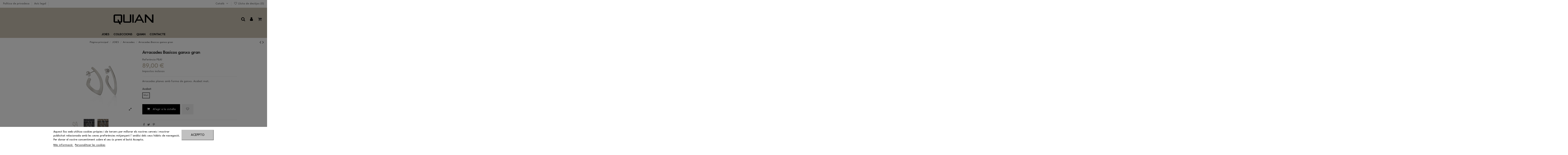

--- FILE ---
content_type: text/html; charset=utf-8
request_url: https://javierquian.com/ca/arracades/95-arracades-basicos-ganxo-gran.html
body_size: 23177
content:
<!doctype html>
<html lang="ca">

<head>
    
        
  <meta charset="utf-8">


  <meta http-equiv="x-ua-compatible" content="ie=edge">



  <script async src="https://www.googletagmanager.com/gtag/js?id=G-D2P6S6SVM9"></script>
<script>
  
  window.dataLayer = window.dataLayer || [];
  function gtag(){dataLayer.push(arguments);}
  gtag('js', new Date());

  gtag('config', 'G-D2P6S6SVM9');
  
</script>
  


  
  



  <title>Arracades Basicos ganxo gran Acabat Mat</title>
  
    
  
  
    
  
  <meta name="description" content="Arracades planes amb forma de ganxo. Acabat mat.">
  <meta name="keywords" content="">
    
 			<link rel="canonical" href="https://javierquian.com/ca/arracades/95-arracades-basicos-ganxo-gran.html">
	  

  
          <link rel="alternate" href="https://javierquian.com/es/pendientes/95-pendientes-basicos-gancho-grande.html" hreflang="es">
            <link rel="alternate" href="https://javierquian.com/es/pendientes/95-pendientes-basicos-gancho-grande.html" hreflang="x-default">
                <link rel="alternate" href="https://javierquian.com/en/earrings/95-large-hook-earrings-basicos.html" hreflang="en-gb">
                <link rel="alternate" href="https://javierquian.com/ca/arracades/95-arracades-basicos-ganxo-gran.html" hreflang="ca-es">
            

  
    <script type="application/ld+json">
  {
    "@context": "https://schema.org",
    "@id": "#store-organization",
    "@type": "Organization",
    "name" : "Javier Quian",
    "url" : "https://javierquian.com/ca/",
  
      "logo": {
        "@type": "ImageObject",
        "url":"https://javierquian.com/img/logo-1715858825.jpg"
      }
      }
</script>

<script type="application/ld+json">
  {
    "@context": "https://schema.org",
    "@type": "WebPage",
    "isPartOf": {
      "@type": "WebSite",
      "url":  "https://javierquian.com/ca/",
      "name": "Javier Quian"
    },
    "name": "Arracades Basicos ganxo gran Acabat Mat",
    "url":  "https://javierquian.com/ca/arracades/95-arracades-basicos-ganxo-gran.html"
  }
</script>


  <script type="application/ld+json">
    {
      "@context": "https://schema.org",
      "@type": "BreadcrumbList",
      "itemListElement": [
                  {
            "@type": "ListItem",
            "position": 1,
            "name": "Pàgina principal",
            "item": "https://javierquian.com/ca/"
          },              {
            "@type": "ListItem",
            "position": 2,
            "name": "JOIES",
            "item": "https://javierquian.com/ca/3-joies"
          },              {
            "@type": "ListItem",
            "position": 3,
            "name": "Arracades",
            "item": "https://javierquian.com/ca/6-arracades"
          },              {
            "@type": "ListItem",
            "position": 4,
            "name": "Arracades Basicos ganxo gran",
            "item": "https://javierquian.com/ca/arracades/95-arracades-basicos-ganxo-gran.html"
          }          ]
    }
  </script>


  

  
    <script type="application/ld+json">
  {
    "@context": "https://schema.org/",
    "@type": "Product",
    "@id": "#product-snippet-id",
    "name": "Arracades Basicos ganxo gran",
    "description": "Arracades planes amb forma de ganxo. Acabat mat.",
    "category": "Arracades",
    "image" :"https://javierquian.com/168-home_default/arracades-basicos-ganxo-gran.jpg",    "sku": "PBA1",
    "mpn": "PBA1"
        ,
    "brand": {
      "@type": "Brand",
      "name": "Javier Quian"
    }
                ,
    "offers": {
      "@type": "Offer",
      "priceCurrency": "EUR",
      "name": "Arracades Basicos ganxo gran",
      "price": "89",
      "url": "https://javierquian.com/ca/arracades/95-880-arracades-basicos-ganxo-gran.html#/2-acabat-mat",
      "priceValidUntil": "2026-02-04",
              "image": ["https://javierquian.com/168-thickbox_default/arracades-basicos-ganxo-gran.jpg","https://javierquian.com/573-thickbox_default/arracades-basicos-ganxo-gran.jpg","https://javierquian.com/574-thickbox_default/arracades-basicos-ganxo-gran.jpg"],
            "sku": "PBA1",
      "mpn": "PBA1",
                    "availability": "https://schema.org/PreOrder",
      "seller": {
        "@type": "Organization",
        "name": "Javier Quian"
      }
    }
      }
</script>


  
    
  



    <meta property="og:type" content="product">
    <meta property="og:url" content="https://javierquian.com/ca/arracades/95-arracades-basicos-ganxo-gran.html">
    <meta property="og:title" content="Arracades Basicos ganxo gran Acabat Mat">
    <meta property="og:site_name" content="Javier Quian">
    <meta property="og:description" content="Arracades planes amb forma de ganxo. Acabat mat.">
            <meta property="og:image" content="https://javierquian.com/168-thickbox_default/arracades-basicos-ganxo-gran.jpg">
        <meta property="og:image:width" content="1200">
        <meta property="og:image:height" content="1200">
    




      <meta name="viewport" content="initial-scale=1,user-scalable=no,maximum-scale=1,width=device-width">
  




  <link rel="icon" type="image/vnd.microsoft.icon" href="https://javierquian.com/img/favicon.ico?1715859242">
  <link rel="shortcut icon" type="image/x-icon" href="https://javierquian.com/img/favicon.ico?1715859242">
    




    <link rel="stylesheet" href="https://javierquian.com/themes/bytefactory/assets/cache/theme-c539f6224.css" type="text/css" media="all">




<link rel="preload" as="font"
      href="/themes/bytefactory/assets/css/font-awesome/fonts/fontawesome-webfont.woff?v=4.7.0"
      type="font/woff" crossorigin="anonymous">
<link rel="preload" as="font"
      href="/themes/bytefactory/assets/css/font-awesome/fonts/fontawesome-webfont.woff2?v=4.7.0"
      type="font/woff2" crossorigin="anonymous">


<link  rel="preload stylesheet"  as="style" href="/themes/bytefactory/assets/css/font-awesome/css/font-awesome-preload.css"
       type="text/css" crossorigin="anonymous">





    <script src="https://www.google.com/recaptcha/api.js?hl=ca" ></script>


  <script>
        var check_bellow = "Please check below:";
        var elementorFrontendConfig = {"isEditMode":"","stretchedSectionContainer":"","instagramToken":false,"is_rtl":false,"ajax_csfr_token_url":"https:\/\/javierquian.com\/ca\/module\/iqitelementor\/Actions?process=handleCsfrToken&ajax=1"};
        var iqitTheme = {"rm_sticky":"0","rm_breakpoint":0,"op_preloader":"0","cart_style":"side","cart_confirmation":"open","h_layout":"3","f_fixed":"","f_layout":"3","h_absolute":"0","h_sticky":"header","hw_width":"fullwidth","mm_content":"accordion","hm_submenu_width":"fullwidth-background","h_search_type":"full","pl_lazyload":true,"pl_infinity":false,"pl_rollover":true,"pl_crsl_autoplay":false,"pl_slider_ld":5,"pl_slider_d":5,"pl_slider_t":3,"pl_slider_p":2,"pp_thumbs":"bottom","pp_zoom":"inner","pp_image_layout":"carousel","pp_tabs":"tabha","pl_grid_qty":false};
        var iqitfdc_from = 0;
        var iqitmegamenu = {"sticky":"false","containerSelector":"#wrapper > .container"};
        var iqitreviews = [];
        var iqitwishlist = {"nbProducts":0};
        var lgcookieslaw_block = true;
        var lgcookieslaw_cookie_name = "__lglaw";
        var lgcookieslaw_position = "2";
        var lgcookieslaw_reload = false;
        var lgcookieslaw_session_time = "31536000";
        var p_version = "1.7";
        var prestashop = {"cart":{"products":[],"totals":{"total":{"type":"total","label":"Total","amount":0,"value":"0,00\u00a0\u20ac"},"total_including_tax":{"type":"total","label":"Total (IVA incl.)","amount":0,"value":"0,00\u00a0\u20ac"},"total_excluding_tax":{"type":"total","label":"Total (IVA excl.)","amount":0,"value":"0,00\u00a0\u20ac"}},"subtotals":{"products":{"type":"products","label":"Subtotal","amount":0,"value":"0,00\u00a0\u20ac"},"discounts":null,"shipping":{"type":"shipping","label":"Lliurament","amount":0,"value":""},"tax":null},"products_count":0,"summary_string":"0 articles","vouchers":{"allowed":0,"added":[]},"discounts":[],"minimalPurchase":0,"minimalPurchaseRequired":""},"currency":{"id":1,"name":"Euro","iso_code":"EUR","iso_code_num":"978","sign":"\u20ac"},"customer":{"lastname":null,"firstname":null,"email":null,"birthday":null,"newsletter":null,"newsletter_date_add":null,"optin":null,"website":null,"company":null,"siret":null,"ape":null,"is_logged":false,"gender":{"type":null,"name":null},"addresses":[]},"language":{"name":"Catal\u00e0 (Catalan)","iso_code":"ca","locale":"ca-ES","language_code":"ca-es","is_rtl":"0","date_format_lite":"d\/m\/Y","date_format_full":"d-m-Y H:i:s","id":3},"page":{"title":"","canonical":"https:\/\/javierquian.com\/ca\/arracades\/95-arracades-basicos-ganxo-gran.html","meta":{"title":"Arracades Basicos ganxo gran Acabat Mat","description":"Arracades planes amb forma de ganxo. Acabat mat.","keywords":"","robots":"index"},"page_name":"product","body_classes":{"lang-ca":true,"lang-rtl":false,"country-ES":true,"currency-EUR":true,"layout-full-width":true,"page-product":true,"tax-display-enabled":true,"product-id-95":true,"product-Arracades Basicos ganxo gran":true,"product-id-category-6":true,"product-id-manufacturer-0":true,"product-id-supplier-0":true,"product-on-sale":true,"product-available-for-order":true},"admin_notifications":[]},"shop":{"name":"Javier Quian","logo":"https:\/\/javierquian.com\/img\/logo-1715858825.jpg","stores_icon":"https:\/\/javierquian.com\/img\/logo_stores.png","favicon":"https:\/\/javierquian.com\/img\/favicon.ico"},"urls":{"base_url":"https:\/\/javierquian.com\/","current_url":"https:\/\/javierquian.com\/ca\/arracades\/95-arracades-basicos-ganxo-gran.html","shop_domain_url":"https:\/\/javierquian.com","img_ps_url":"https:\/\/javierquian.com\/img\/","img_cat_url":"https:\/\/javierquian.com\/img\/c\/","img_lang_url":"https:\/\/javierquian.com\/img\/l\/","img_prod_url":"https:\/\/javierquian.com\/img\/p\/","img_manu_url":"https:\/\/javierquian.com\/img\/m\/","img_sup_url":"https:\/\/javierquian.com\/img\/su\/","img_ship_url":"https:\/\/javierquian.com\/img\/s\/","img_store_url":"https:\/\/javierquian.com\/img\/st\/","img_col_url":"https:\/\/javierquian.com\/img\/co\/","img_url":"https:\/\/javierquian.com\/themes\/bytefactory\/assets\/img\/","css_url":"https:\/\/javierquian.com\/themes\/bytefactory\/assets\/css\/","js_url":"https:\/\/javierquian.com\/themes\/bytefactory\/assets\/js\/","pic_url":"https:\/\/javierquian.com\/upload\/","pages":{"address":"https:\/\/javierquian.com\/ca\/address","addresses":"https:\/\/javierquian.com\/ca\/addresses","authentication":"https:\/\/javierquian.com\/ca\/inicia-sessio","cart":"https:\/\/javierquian.com\/ca\/cart","category":"https:\/\/javierquian.com\/ca\/index.php?controller=category","cms":"https:\/\/javierquian.com\/ca\/index.php?controller=cms","contact":"https:\/\/javierquian.com\/ca\/contacte-ns","discount":"https:\/\/javierquian.com\/ca\/discount","guest_tracking":"https:\/\/javierquian.com\/ca\/guest-tracking","history":"https:\/\/javierquian.com\/ca\/historial-compra","identity":"https:\/\/javierquian.com\/ca\/identity","index":"https:\/\/javierquian.com\/ca\/","my_account":"https:\/\/javierquian.com\/ca\/meu-compte","order_confirmation":"https:\/\/javierquian.com\/ca\/order-confirmation","order_detail":"https:\/\/javierquian.com\/ca\/index.php?controller=order-detail","order_follow":"https:\/\/javierquian.com\/ca\/order-follow","order":"https:\/\/javierquian.com\/ca\/order","order_return":"https:\/\/javierquian.com\/ca\/index.php?controller=order-return","order_slip":"https:\/\/javierquian.com\/ca\/credit-slip","pagenotfound":"https:\/\/javierquian.com\/ca\/page-not-found","password":"https:\/\/javierquian.com\/ca\/password-recovery","pdf_invoice":"https:\/\/javierquian.com\/ca\/index.php?controller=pdf-invoice","pdf_order_return":"https:\/\/javierquian.com\/ca\/index.php?controller=pdf-order-return","pdf_order_slip":"https:\/\/javierquian.com\/ca\/index.php?controller=pdf-order-slip","prices_drop":"https:\/\/javierquian.com\/ca\/ofertas","product":"https:\/\/javierquian.com\/ca\/index.php?controller=product","search":"https:\/\/javierquian.com\/ca\/search","sitemap":"https:\/\/javierquian.com\/ca\/sitemap","stores":"https:\/\/javierquian.com\/ca\/stores","supplier":"https:\/\/javierquian.com\/ca\/supplier","register":"https:\/\/javierquian.com\/ca\/inicia-sessio?create_account=1","order_login":"https:\/\/javierquian.com\/ca\/order?login=1"},"alternative_langs":{"es":"https:\/\/javierquian.com\/es\/pendientes\/95-pendientes-basicos-gancho-grande.html","en-gb":"https:\/\/javierquian.com\/en\/earrings\/95-large-hook-earrings-basicos.html","ca-es":"https:\/\/javierquian.com\/ca\/arracades\/95-arracades-basicos-ganxo-gran.html"},"theme_assets":"\/themes\/bytefactory\/assets\/","actions":{"logout":"https:\/\/javierquian.com\/ca\/?mylogout="},"no_picture_image":{"bySize":{"cart_default":{"url":"https:\/\/javierquian.com\/img\/p\/ca-default-cart_default.jpg","width":150,"height":150},"small_default":{"url":"https:\/\/javierquian.com\/img\/p\/ca-default-small_default.jpg","width":200,"height":200},"medium_default":{"url":"https:\/\/javierquian.com\/img\/p\/ca-default-medium_default.jpg","width":600,"height":600},"home_default":{"url":"https:\/\/javierquian.com\/img\/p\/ca-default-home_default.jpg","width":800,"height":800},"large_default":{"url":"https:\/\/javierquian.com\/img\/p\/ca-default-large_default.jpg","width":1200,"height":1200},"thickbox_default":{"url":"https:\/\/javierquian.com\/img\/p\/ca-default-thickbox_default.jpg","width":1200,"height":1200}},"small":{"url":"https:\/\/javierquian.com\/img\/p\/ca-default-cart_default.jpg","width":150,"height":150},"medium":{"url":"https:\/\/javierquian.com\/img\/p\/ca-default-home_default.jpg","width":800,"height":800},"large":{"url":"https:\/\/javierquian.com\/img\/p\/ca-default-thickbox_default.jpg","width":1200,"height":1200},"legend":""}},"configuration":{"display_taxes_label":true,"display_prices_tax_incl":true,"is_catalog":false,"show_prices":true,"opt_in":{"partner":false},"quantity_discount":{"type":"discount","label":"Descompte per quantitat"},"voucher_enabled":0,"return_enabled":1},"field_required":[],"breadcrumb":{"links":[{"title":"P\u00e0gina principal","url":"https:\/\/javierquian.com\/ca\/"},{"title":"JOIES","url":"https:\/\/javierquian.com\/ca\/3-joies"},{"title":"Arracades","url":"https:\/\/javierquian.com\/ca\/6-arracades"},{"title":"Arracades Basicos ganxo gran","url":"https:\/\/javierquian.com\/ca\/arracades\/95-arracades-basicos-ganxo-gran.html"}],"count":4},"link":{"protocol_link":"https:\/\/","protocol_content":"https:\/\/"},"time":1768944391,"static_token":"592bf598d8e95785814e0b91b1d681c0","token":"0ecac1385d4f10b1eca4d5fcbd9cfc8a","debug":false};
        var psemailsubscription_subscription = "https:\/\/javierquian.com\/ca\/module\/ps_emailsubscription\/subscription";
        var re_size = "normal";
        var re_theme = "light";
        var re_version = "1";
        var site_key = "6Lf-bvApAAAAABNnrsKrN6p6f3m74SixiAAIWY9E";
        var there_is1 = "There is 1 error";
        var validate_first = "I am not a robot then click again on subscribe";
        var whitelist_m = "";
        var whitelisted = false;
        var wrong_captcha = "Wrong captcha.";
      </script>



  



    
            <meta property="product:pretax_price:amount" content="73.553719">
        <meta property="product:pretax_price:currency" content="EUR">
        <meta property="product:price:amount" content="89">
        <meta property="product:price:currency" content="EUR">
        
    

    </head>

<body id="product" class="lang-ca country-es currency-eur layout-full-width page-product tax-display-enabled product-id-95 product-arracades-basicos-ganxo-gran product-id-category-6 product-id-manufacturer-0 product-id-supplier-0 product-on-sale product-available-for-order body-desktop-header-style-w-3">


    




    


<main id="main-page-content"  >
    
            

    <header id="header" class="desktop-header-style-w-3">
        
            
  <div class="header-banner">
    
  </div>




            <nav class="header-nav">
        <div class="container">
    
        <div class="row justify-content-between">
            <div class="col col-auto col-md left-nav">
                                            <div class="block-iqitlinksmanager block-iqitlinksmanager-2 block-links-inline d-inline-block">
            <ul>
                                                            <li>
                            <a
                                    href="https://javierquian.com/ca/content/1-politica-de-privadesa"
                                    title="La nostra política de privacitat"                                                                >
                                Política de privadesa
                            </a>
                        </li>
                                                                                <li>
                            <a
                                    href="https://javierquian.com/ca/content/2-avis-legal"
                                    title="Aviso legal"                                                                >
                                Avís legal
                            </a>
                        </li>
                                                                                <li>
                            <a
                                    href=""
                                                                                                    >
                                
                            </a>
                        </li>
                                                </ul>
        </div>
    
            </div>
            <div class="col col-auto center-nav text-center">
                
             </div>
            <div class="col col-auto col-md right-nav text-right">
                

<div id="language_selector" class="d-inline-block">
    <div class="language-selector-wrapper d-inline-block">
        <div class="language-selector dropdown js-dropdown">
            <a class="expand-more" data-toggle="dropdown" data-iso-code="ca"><img width="16" height="11" src="https://javierquian.com/img/l/3.jpg" alt="Català" class="img-fluid lang-flag" /> Català <i class="fa fa-angle-down fa-fw" aria-hidden="true"></i></a>
            <div class="dropdown-menu">
                <ul>
				
						
                    					       <li >
                            <a href="https://javierquian.com/es/pendientes/95-pendientes-basicos-gancho-grande.html" rel="alternate" hreflang="es"
                               class="dropdown-item"><img width="16" height="11" src="https://javierquian.com/img/l/1.jpg" alt="Español" class="img-fluid lang-flag"  data-iso-code="es"/> Español</a>
                        </li>
                    					       <li >
                            <a href="https://javierquian.com/en/earrings/95-large-hook-earrings-basicos.html" rel="alternate" hreflang="en"
                               class="dropdown-item"><img width="16" height="11" src="https://javierquian.com/img/l/2.jpg" alt="English" class="img-fluid lang-flag"  data-iso-code="en"/> English</a>
                        </li>
                    					       <li  class="current" >
                            <a href="https://javierquian.com/ca/arracades/95-arracades-basicos-ganxo-gran.html" rel="alternate" hreflang="ca"
                               class="dropdown-item"><img width="16" height="11" src="https://javierquian.com/img/l/3.jpg" alt="Català" class="img-fluid lang-flag"  data-iso-code="ca"/> Català</a>
                        </li>
                                    </ul>
            </div>
        </div>
    </div>
</div>
<div class="d-inline-block">
    <a href="//javierquian.com/ca/module/iqitwishlist/view">
        <i class="fa fa-heart-o fa-fw" aria-hidden="true"></i> Llista de desitjos (<span
                id="iqitwishlist-nb"></span>)
    </a>
</div>

             </div>
        </div>

                        </div>
            </nav>
        



<div id="desktop-header" class="desktop-header-style-3">
    
            
<div class="header-top">
    <div id="desktop-header-container" class="container">
        <div class="row align-items-center">
                            <div class="col col-header-left">
                                        
                </div>
                <div class="col col-header-center text-center">
                    <div id="desktop_logo">
                        
  <a href="https://javierquian.com/ca/">
    <img class="logo img-fluid"
         src="https://javierquian.com/img/logo-1715858825.jpg"
                  alt="Javier Quian"
         width="200"
         height="72"
    >
  </a>

                    </div>
                    
                </div>
                        <div class="col  col-header-right">
                <div class="row no-gutters justify-content-end">
                                            <div id="header-search-btn" class="col col-auto header-btn-w header-search-btn-w">
    <a data-toggle="dropdown" id="header-search-btn-drop"  class="header-btn header-search-btn" data-display="static">
        <i class="fa fa-search fa-fw icon" aria-hidden="true"></i>
        <span class="title">Cercar</span>
    </a>
        <div class="dropdown-menu-custom  dropdown-menu">
        <div class="dropdown-content modal-backdrop fullscreen-search">
            
<!-- Block search module TOP -->
<div id="search_widget" class="search-widget" data-search-controller-url="https://javierquian.com/ca/module/iqitsearch/searchiqit">
    <form method="get" action="https://javierquian.com/ca/module/iqitsearch/searchiqit">
        <div class="input-group">
            <input type="text" name="s" value="" data-all-text="Show all results"
                   data-blog-text="Blog post"
                   data-product-text="Product"
                   data-brands-text="Marca"
                   autocomplete="off" autocorrect="off" autocapitalize="off" spellcheck="false"
                   placeholder="Search our catalog" class="form-control form-search-control" />
            <button type="submit" class="search-btn">
                <i class="fa fa-search"></i>
            </button>
        </div>
    </form>
</div>
<!-- /Block search module TOP -->

            <div id="fullscreen-search-backdrop"></div>
        </div>
    </div>
    </div>
                    
                    
                                            <div id="header-user-btn" class="col col-auto header-btn-w header-user-btn-w">
            <a href="https://javierquian.com/ca/meu-compte"
           title="Identifiqueu-vos al vostre compte de client"
           rel="nofollow" class="header-btn header-user-btn">
            <i class="fa fa-user fa-fw icon" aria-hidden="true"></i>
            <span class="title">Connectar-se</span>
        </a>
    </div>









                                        

                    

                                            
                                                    <div id="ps-shoppingcart-wrapper" class="col col-auto">
    <div id="ps-shoppingcart"
         class="header-btn-w header-cart-btn-w ps-shoppingcart side-cart">
         <div id="blockcart" class="blockcart cart-preview"
         data-refresh-url="//javierquian.com/ca/module/ps_shoppingcart/ajax">
        <a id="cart-toogle" class="cart-toogle header-btn header-cart-btn" data-toggle="dropdown" data-display="static">
            <i class="fa fa-shopping-bag fa-fw icon" aria-hidden="true"><span class="cart-products-count-btn  d-none">0</span></i>
            <span class="info-wrapper">
            <span class="title">Cistella</span>
            <span class="cart-toggle-details">
            <span class="text-faded cart-separator"> / </span>
                            Buit
                        </span>
            </span>
        </a>
        <div id="_desktop_blockcart-content" class="dropdown-menu-custom dropdown-menu">
    <div id="blockcart-content" class="blockcart-content" >
        <div class="cart-title">
            <span class="modal-title">El teu carretó</span>
            <button type="button" id="js-cart-close" class="close">
                <span>×</span>
            </button>
            <hr>
        </div>
                    <span class="no-items">No hi ha més articles a la vostra cistella</span>
            </div>
</div> </div>




    </div>
</div>
                                                
                                    </div>
                
            </div>
            <div class="col-12">
                <div class="row">
                    

<div class="menu js-top-menu position-static hidden-sm-down" id="_desktop_top_menu">
    
    
    <div class="clearfix"></div>
</div>

                </div>
            </div>
        </div>
    </div>
</div>
<div class="container iqit-megamenu-container"><div id="iqitmegamenu-wrapper" class="iqitmegamenu-wrapper iqitmegamenu-all">
	<div class="container container-iqitmegamenu">
		<div id="iqitmegamenu-horizontal" class="iqitmegamenu  clearfix" role="navigation">

						
			<nav id="cbp-hrmenu" class="cbp-hrmenu cbp-horizontal cbp-hrsub-narrow">
				<ul>
											<li id="cbp-hrmenu-tab-1"
							class="cbp-hrmenu-tab cbp-hrmenu-tab-1  cbp-has-submeu">
							<a role="button" class="cbp-empty-mlink nav-link">
									

										<span class="cbp-tab-title">
											JOIES											<i class="fa fa-angle-down cbp-submenu-aindicator"></i></span>
																			</a>
																			<div class="cbp-hrsub col-2">
											<div class="cbp-hrsub-inner">
												<div class="container iqitmegamenu-submenu-container">
													
																																													



<div class="row menu_row menu-element  first_rows menu-element-id-1">
                

                                                



    <div class="col-12 cbp-menu-column cbp-menu-element menu-element-id-2 ">
        <div class="cbp-menu-column-inner">
                        
                
                
                    
                                                    <div class="row cbp-categories-row">
                                                                                                            <div class="col-12">
                                            <div class="cbp-category-link-w"><a href="https://javierquian.com/ca/3-joies"
                                                                                class="cbp-column-title nav-link cbp-category-title">JOIES</a>
                                                                                                                                                    
    <ul class="cbp-links cbp-category-tree"><li ><div class="cbp-category-link-w"><a href="https://javierquian.com/ca/5-anells">Anells</a></div></li><li ><div class="cbp-category-link-w"><a href="https://javierquian.com/ca/6-arracades">Arracades</a></div></li><li ><div class="cbp-category-link-w"><a href="https://javierquian.com/ca/33-cadenes">Cadenes</a></div></li><li ><div class="cbp-category-link-w"><a href="https://javierquian.com/ca/31-fermalls">Fermalls</a></div></li><li ><div class="cbp-category-link-w"><a href="https://javierquian.com/ca/7-penjolls">Penjolls</a></div></li><li ><div class="cbp-category-link-w"><a href="https://javierquian.com/ca/8-polseres">Polseres</a></div></li></ul>

                                                                                            </div>
                                        </div>
                                                                                                </div>
                                            
                
            

            
            </div>    </div>
                            
                </div>
																													
																									</div>
											</div>
										</div>
																</li>
												<li id="cbp-hrmenu-tab-6"
							class="cbp-hrmenu-tab cbp-hrmenu-tab-6  cbp-has-submeu">
							<a role="button" class="cbp-empty-mlink nav-link">
									

										<span class="cbp-tab-title">
											COLECCIONS											<i class="fa fa-angle-down cbp-submenu-aindicator"></i></span>
																			</a>
																			<div class="cbp-hrsub col-3">
											<div class="cbp-hrsub-inner">
												<div class="container iqitmegamenu-submenu-container">
													
																																													



<div class="row menu_row menu-element  first_rows menu-element-id-1">
                

                                                



    <div class="col-12 cbp-menu-column cbp-menu-element menu-element-id-2 ">
        <div class="cbp-menu-column-inner">
                        
                
                
                    
                                                    <div class="row cbp-categories-row">
                                                                                                            <div class="col-12">
                                            <div class="cbp-category-link-w"><a href="https://javierquian.com/ca/4-coleccions"
                                                                                class="cbp-column-title nav-link cbp-category-title">COLECCIONS</a>
                                                                                                                                                    
    <ul class="cbp-links cbp-category-tree"><li ><div class="cbp-category-link-w"><a href="https://javierquian.com/ca/19-anillas">Anillas</a></div></li><li ><div class="cbp-category-link-w"><a href="https://javierquian.com/ca/21-arrels">Arrels</a></div></li><li ><div class="cbp-category-link-w"><a href="https://javierquian.com/ca/23-basicos">Basicos</a></div></li><li ><div class="cbp-category-link-w"><a href="https://javierquian.com/ca/10-bicolor">Bicolor</a></div></li><li ><div class="cbp-category-link-w"><a href="https://javierquian.com/ca/15-doble">Doble</a></div></li><li ><div class="cbp-category-link-w"><a href="https://javierquian.com/ca/14-lava">Lava</a></div></li><li ><div class="cbp-category-link-w"><a href="https://javierquian.com/ca/20-lava-piedra">Lava piedra</a></div></li><li ><div class="cbp-category-link-w"><a href="https://javierquian.com/ca/22-martele">Martelè</a></div></li><li ><div class="cbp-category-link-w"><a href="https://javierquian.com/ca/28-pauta">Pauta</a></div></li><li ><div class="cbp-category-link-w"><a href="https://javierquian.com/ca/32-ra">Ra</a></div></li><li ><div class="cbp-category-link-w"><a href="https://javierquian.com/ca/18-raquis">Raquis</a></div></li><li ><div class="cbp-category-link-w"><a href="https://javierquian.com/ca/26-red">Red</a></div></li><li ><div class="cbp-category-link-w"><a href="https://javierquian.com/ca/17-sol">Sol</a></div></li><li ><div class="cbp-category-link-w"><a href="https://javierquian.com/ca/9-suenos">Sueños</a></div></li><li ><div class="cbp-category-link-w"><a href="https://javierquian.com/ca/11-sut">Sut</a></div></li></ul>

                                                                                            </div>
                                        </div>
                                                                                                </div>
                                            
                
            

            
            </div>    </div>
                            
                </div>
																													
																									</div>
											</div>
										</div>
																</li>
												<li id="cbp-hrmenu-tab-10"
							class="cbp-hrmenu-tab cbp-hrmenu-tab-10 ">
							<a href="https://javierquian.com/ca/content/4-quian" class="nav-link" 
										>
										

										<span class="cbp-tab-title">
											QUIAN</span>
																			</a>
																</li>
												<li id="cbp-hrmenu-tab-8"
							class="cbp-hrmenu-tab cbp-hrmenu-tab-8 ">
							<a href="contacte-ns" class="nav-link" 
										>
										

										<span class="cbp-tab-title">
											CONTACTE</span>
																			</a>
																</li>
											</ul>
				</nav>
			</div>
		</div>
		<div id="sticky-cart-wrapper"></div>
	</div>

		<div id="_desktop_iqitmegamenu-mobile">
		<div id="iqitmegamenu-mobile"
			class="mobile-menu js-mobile-menu  h-100  d-flex flex-column">

			<div class="mm-panel__header  mobile-menu__header-wrapper px-2 py-2">
				<div class="mobile-menu__header js-mobile-menu__header">

					<button type="button" class="mobile-menu__back-btn js-mobile-menu__back-btn btn">
						<span aria-hidden="true" class="fa fa-angle-left  align-middle mr-4"></span>
						<span class="mobile-menu__title js-mobile-menu__title paragraph-p1 align-middle"></span>
					</button>
					
				</div>
				<button type="button" class="btn btn-icon mobile-menu__close js-mobile-menu__close" aria-label="Close"
					data-toggle="dropdown">
					<span aria-hidden="true" class="fa fa-times"></span>
				</button>
			</div>

			<div class="position-relative mobile-menu__content flex-grow-1 mx-c16 my-c24 ">
				<ul
					class="position-absolute h-100  w-100  m-0 mm-panel__scroller mobile-menu__scroller px-4 py-4">
					<li class="mobile-menu__above-content"></li>
													


			
	<li class="mobile-menu__tab  d-flex flex-wrap js-mobile-menu__tab"><a  href="/"  class="flex-fill mobile-menu__link ">Inici</a></li><li class="mobile-menu__tab  d-flex flex-wrap js-mobile-menu__tab"><a  href="https://javierquian.com/ca/3-joies"  class="flex-fill mobile-menu__link js-mobile-menu__link-accordion--has-submenu  ">JOIES</a><span class="mobile-menu__arrow js-mobile-menu__link-accordion--has-submenu"><i class="fa fa-angle-down mobile-menu__expand-icon" aria-hidden="true"></i><i class="fa fa-angle-up mobile-menu__close-icon" aria-hidden="true"></i></span><div class="mobile-menu__tab-row-break"></div>
	<ul class="mobile-menu__submenu  mobile-menu__submenu--accordion js-mobile-menu__submenu"><li class="mobile-menu__tab  d-flex flex-wrap js-mobile-menu__tab"><a  href="https://javierquian.com/ca/5-anells"  class="flex-fill mobile-menu__link ">Anells</a></li><li class="mobile-menu__tab  d-flex flex-wrap js-mobile-menu__tab"><a  href="https://javierquian.com/ca/6-arracades"  class="flex-fill mobile-menu__link ">Arracades</a></li><li class="mobile-menu__tab  d-flex flex-wrap js-mobile-menu__tab"><a  href="https://javierquian.com/ca/33-cadenes"  class="flex-fill mobile-menu__link ">Cadenes</a></li><li class="mobile-menu__tab  d-flex flex-wrap js-mobile-menu__tab"><a  href="https://javierquian.com/ca/31-fermalls"  class="flex-fill mobile-menu__link ">Fermalls</a></li><li class="mobile-menu__tab  d-flex flex-wrap js-mobile-menu__tab"><a  href="https://javierquian.com/ca/7-penjolls"  class="flex-fill mobile-menu__link ">Penjolls</a></li><li class="mobile-menu__tab  d-flex flex-wrap js-mobile-menu__tab"><a  href="https://javierquian.com/ca/8-polseres"  class="flex-fill mobile-menu__link ">Polseres</a></li></ul>	</li><li class="mobile-menu__tab  d-flex flex-wrap js-mobile-menu__tab"><a  href="https://javierquian.com/ca/4-coleccions"  class="flex-fill mobile-menu__link js-mobile-menu__link-accordion--has-submenu  ">COLECCIONS</a><span class="mobile-menu__arrow js-mobile-menu__link-accordion--has-submenu"><i class="fa fa-angle-down mobile-menu__expand-icon" aria-hidden="true"></i><i class="fa fa-angle-up mobile-menu__close-icon" aria-hidden="true"></i></span><div class="mobile-menu__tab-row-break"></div>
	<ul class="mobile-menu__submenu  mobile-menu__submenu--accordion js-mobile-menu__submenu"><li class="mobile-menu__tab  d-flex flex-wrap js-mobile-menu__tab"><a  href="https://javierquian.com/ca/19-anillas"  class="flex-fill mobile-menu__link ">Anillas</a></li><li class="mobile-menu__tab  d-flex flex-wrap js-mobile-menu__tab"><a  href="https://javierquian.com/ca/21-arrels"  class="flex-fill mobile-menu__link ">Arrels</a></li><li class="mobile-menu__tab  d-flex flex-wrap js-mobile-menu__tab"><a  href="https://javierquian.com/ca/23-basicos"  class="flex-fill mobile-menu__link ">Basicos</a></li><li class="mobile-menu__tab  d-flex flex-wrap js-mobile-menu__tab"><a  href="https://javierquian.com/ca/10-bicolor"  class="flex-fill mobile-menu__link ">Bicolor</a></li><li class="mobile-menu__tab  d-flex flex-wrap js-mobile-menu__tab"><a  href="https://javierquian.com/ca/15-doble"  class="flex-fill mobile-menu__link ">Doble</a></li><li class="mobile-menu__tab  d-flex flex-wrap js-mobile-menu__tab"><a  href="https://javierquian.com/ca/14-lava"  class="flex-fill mobile-menu__link ">Lava</a></li><li class="mobile-menu__tab  d-flex flex-wrap js-mobile-menu__tab"><a  href="https://javierquian.com/ca/20-lava-piedra"  class="flex-fill mobile-menu__link ">Lava piedra</a></li><li class="mobile-menu__tab  d-flex flex-wrap js-mobile-menu__tab"><a  href="https://javierquian.com/ca/22-martele"  class="flex-fill mobile-menu__link ">Martelè</a></li><li class="mobile-menu__tab  d-flex flex-wrap js-mobile-menu__tab"><a  href="https://javierquian.com/ca/28-pauta"  class="flex-fill mobile-menu__link ">Pauta</a></li><li class="mobile-menu__tab  d-flex flex-wrap js-mobile-menu__tab"><a  href="https://javierquian.com/ca/32-ra"  class="flex-fill mobile-menu__link ">Ra</a></li><li class="mobile-menu__tab  d-flex flex-wrap js-mobile-menu__tab"><a  href="https://javierquian.com/ca/18-raquis"  class="flex-fill mobile-menu__link ">Raquis</a></li><li class="mobile-menu__tab  d-flex flex-wrap js-mobile-menu__tab"><a  href="https://javierquian.com/ca/26-red"  class="flex-fill mobile-menu__link ">Red</a></li><li class="mobile-menu__tab  d-flex flex-wrap js-mobile-menu__tab"><a  href="https://javierquian.com/ca/17-sol"  class="flex-fill mobile-menu__link ">Sol</a></li><li class="mobile-menu__tab  d-flex flex-wrap js-mobile-menu__tab"><a  href="https://javierquian.com/ca/9-suenos"  class="flex-fill mobile-menu__link ">Sueños</a></li><li class="mobile-menu__tab  d-flex flex-wrap js-mobile-menu__tab"><a  href="https://javierquian.com/ca/11-sut"  class="flex-fill mobile-menu__link ">Sut</a></li><li class="mobile-menu__tab  d-flex flex-wrap js-mobile-menu__tab"><a  href="https://javierquian.com/ca/13-tm"  class="flex-fill mobile-menu__link ">TM</a></li></ul>	</li><li class="mobile-menu__tab  d-flex flex-wrap js-mobile-menu__tab"><a  href="https://javierquian.com/ca/content/4-quian"  class="flex-fill mobile-menu__link ">QUIAN</a></li><li class="mobile-menu__tab  d-flex flex-wrap js-mobile-menu__tab"><a  href="contacte-ns"  class="flex-fill mobile-menu__link ">Contacte</a></li>	
												<li class="mobile-menu__below-content"> </li>
				</ul>
			</div>

			<div class="js-top-menu-bottom mobile-menu__footer justify-content-between px-4 py-4">
				

			<div class="d-flex align-items-start mobile-menu__language-currency js-mobile-menu__language-currency">

			
									

<div class="mobile-menu__language-selector d-inline-block mr-4">
    Català
    <div class="mobile-menu__language-currency-dropdown">
        <ul>
                          
                <li class="my-3">
                    <a href="https://javierquian.com/es/pendientes/95-pendientes-basicos-gancho-grande.html" rel="alternate" class="text-reset"
                        hreflang="es">
                            Español
                    </a>
                </li>
                                          
                <li class="my-3">
                    <a href="https://javierquian.com/en/earrings/95-large-hook-earrings-basicos.html" rel="alternate" class="text-reset"
                        hreflang="en">
                            English
                    </a>
                </li>
                                                             </ul>
    </div>
</div>							

			
									
<div class="mobile-menu__currency-selector d-inline-block">
    EUR     €    <div class="mobile-menu__language-currency-dropdown">
        <ul>
                                                </ul>
    </div>
</div>							

			</div>


			<div class="mobile-menu__user">
			<a href="https://javierquian.com/ca/meu-compte" class="text-reset"><i class="fa fa-user" aria-hidden="true"></i>
				
									Connectar-se
								
			</a>
			</div>


			</div>
		</div>
	</div></div>


    </div>



    <div id="mobile-header" class="mobile-header-style-1">
                    <div id="mobile-header-sticky">
    <div class="container">
        <div class="mobile-main-bar">
            <div class="row no-gutters align-items-center row-mobile-header">
                <div class="col col-auto col-mobile-btn col-mobile-btn-menu col-mobile-menu-push">
                    <a class="m-nav-btn js-m-nav-btn-menu" data-toggle="dropdown" data-display="static"><i class="fa fa-bars" aria-hidden="true"></i>
                        <span>Menú</span></a>
                    <div id="mobile_menu_click_overlay"></div>
                    <div id="_mobile_iqitmegamenu-mobile" class="dropdown-menu-custom dropdown-menu"></div>
                </div>
                <div id="mobile-btn-search" class="col col-auto col-mobile-btn col-mobile-btn-search">
                    <a class="m-nav-btn" data-toggle="dropdown" data-display="static"><i class="fa fa-search" aria-hidden="true"></i>
                        <span>Cercar</span></a>
                    <div id="search-widget-mobile" class="dropdown-content dropdown-menu dropdown-mobile search-widget">
                        
                                                    
<!-- Block search module TOP -->
<form method="get" action="https://javierquian.com/ca/module/iqitsearch/searchiqit">
    <div class="input-group">
        <input type="text" name="s" value=""
               placeholder="Cercar"
               data-all-text="Show all results"
               data-blog-text="Blog post"
               data-product-text="Product"
               data-brands-text="Marca"
               autocomplete="off" autocorrect="off" autocapitalize="off" spellcheck="false"
               class="form-control form-search-control">
        <button type="submit" class="search-btn">
            <i class="fa fa-search"></i>
        </button>
    </div>
</form>
<!-- /Block search module TOP -->

                                                
                    </div>
                </div>
                <div class="col col-mobile-logo text-center">
                    
  <a href="https://javierquian.com/ca/">
    <img class="logo img-fluid"
         src="https://javierquian.com/img/logo-1715858825.jpg"
                  alt="Javier Quian"
         width="200"
         height="72"
    >
  </a>

                </div>
                <div class="col col-auto col-mobile-btn col-mobile-btn-account">
                    <a href="https://javierquian.com/ca/meu-compte" class="m-nav-btn"><i class="fa fa-user" aria-hidden="true"></i>
                        <span>
                            
                                                            Connectar-se
                                                        
                        </span></a>
                </div>
                
                                <div class="col col-auto col-mobile-btn col-mobile-btn-cart ps-shoppingcart side-cart">
                    <div id="mobile-cart-wrapper">
                    <a id="mobile-cart-toogle"  class="m-nav-btn" data-toggle="dropdown" data-display="static"><i class="fa fa-shopping-bag mobile-bag-icon" aria-hidden="true"><span id="mobile-cart-products-count" class="cart-products-count cart-products-count-btn">
                                
                                                                    0
                                                                
                            </span></i>
                        <span>Cistella</span></a>
                    <div id="_mobile_blockcart-content" class="dropdown-menu-custom dropdown-menu"></div>
                    </div>
                </div>
                            </div>
        </div>
    </div>
</div>            </div>



        
    </header>
    

    <section id="wrapper">
        
        
<div class="container">
<nav data-depth="4" class="breadcrumb">
                <div class="row align-items-center">
                <div class="col">
                    <ol>
                        
                            


                                 
                                                                            <li>
                                            <a href="https://javierquian.com/ca/"><span>Pàgina principal</span></a>
                                        </li>
                                                                    

                            


                                 
                                                                            <li>
                                            <a href="https://javierquian.com/ca/3-joies"><span>JOIES</span></a>
                                        </li>
                                                                    

                            


                                 
                                                                            <li>
                                            <a href="https://javierquian.com/ca/6-arracades"><span>Arracades</span></a>
                                        </li>
                                                                    

                            


                                 
                                                                            <li>
                                            <span>Arracades Basicos ganxo gran</span>
                                        </li>
                                                                    

                                                    
                    </ol>
                </div>
                <div class="col col-auto"> <div id="iqitproductsnav">
            <a href="https://javierquian.com/ca/arracades/94-879-arracades-martele-cuadrades.html#/acabat-brillant" title="Previous product">
           <i class="fa fa-angle-left" aria-hidden="true"></i>        </a>
                <a href="https://javierquian.com/ca/arracades/96-948-arracades-basicos-ganxo-mitja.html#/acabat-mat" title="Next product">
             <i class="fa fa-angle-right" aria-hidden="true"></i>        </a>
    </div>


</div>
            </div>
            </nav>

</div>
        <div id="inner-wrapper" class="container">
            
            
                
   <aside id="notifications">
        
        
        
      
  </aside>
              

            

                
    <div id="content-wrapper" class="js-content-wrapper">
        
        
    <section id="main">
        <div id="product-preloader"><i class="fa fa-circle-o-notch fa-spin"></i></div>
        <div id="main-product-wrapper" class="product-container js-product-container">
        <meta content="https://javierquian.com/ca/arracades/95-880-arracades-basicos-ganxo-gran.html#/2-acabat-mat">


        <div class="row product-info-row">
            <div class="col-md-5 col-product-image">
                
                        

                            
                                    <div class="images-container js-images-container images-container-bottom">
                    
    <div class="product-cover">

        

    <ul class="product-flags js-product-flags">
                                <li class="product-flag on-sale">En oferta!</li>
            </ul>

        <div id="product-images-large" class="product-images-large swiper-container">
            <div class="swiper-wrapper">
            
                                                            <div class="product-lmage-large swiper-slide  js-thumb-selected">
                            <div class="easyzoom easyzoom-product">
                                <a href="https://javierquian.com/168-thickbox_default/arracades-basicos-ganxo-gran.jpg" class="js-easyzoom-trigger" rel="nofollow"></a>
                            </div>
                            <a class="expander" data-toggle="modal" data-target="#product-modal"><span><i class="fa fa-expand" aria-hidden="true"></i></span></a>                            <img
                                    data-src="https://javierquian.com/168-large_default/arracades-basicos-ganxo-gran.jpg"
                                    data-image-large-src="https://javierquian.com/168-thickbox_default/arracades-basicos-ganxo-gran.jpg"
                                    alt="Arracades Basicos ganxo gran"
                                    content="https://javierquian.com/168-large_default/arracades-basicos-ganxo-gran.jpg"
                                    width="1200"
                                    height="1200"
                                    src="data:image/svg+xml,%3Csvg xmlns='http://www.w3.org/2000/svg' viewBox='0 0 1200 1200'%3E%3C/svg%3E"
                                    class="img-fluid swiper-lazy"
                            >
                        </div>
                                            <div class="product-lmage-large swiper-slide ">
                            <div class="easyzoom easyzoom-product">
                                <a href="https://javierquian.com/573-thickbox_default/arracades-basicos-ganxo-gran.jpg" class="js-easyzoom-trigger" rel="nofollow"></a>
                            </div>
                            <a class="expander" data-toggle="modal" data-target="#product-modal"><span><i class="fa fa-expand" aria-hidden="true"></i></span></a>                            <img
                                    data-src="https://javierquian.com/573-large_default/arracades-basicos-ganxo-gran.jpg"
                                    data-image-large-src="https://javierquian.com/573-thickbox_default/arracades-basicos-ganxo-gran.jpg"
                                    alt="Arracades Basicos ganxo gran"
                                    content="https://javierquian.com/573-large_default/arracades-basicos-ganxo-gran.jpg"
                                    width="1200"
                                    height="1200"
                                    src="data:image/svg+xml,%3Csvg xmlns='http://www.w3.org/2000/svg' viewBox='0 0 1200 1200'%3E%3C/svg%3E"
                                    class="img-fluid swiper-lazy"
                            >
                        </div>
                                            <div class="product-lmage-large swiper-slide ">
                            <div class="easyzoom easyzoom-product">
                                <a href="https://javierquian.com/574-thickbox_default/arracades-basicos-ganxo-gran.jpg" class="js-easyzoom-trigger" rel="nofollow"></a>
                            </div>
                            <a class="expander" data-toggle="modal" data-target="#product-modal"><span><i class="fa fa-expand" aria-hidden="true"></i></span></a>                            <img
                                    data-src="https://javierquian.com/574-large_default/arracades-basicos-ganxo-gran.jpg"
                                    data-image-large-src="https://javierquian.com/574-thickbox_default/arracades-basicos-ganxo-gran.jpg"
                                    alt="Arracades Basicos ganxo gran"
                                    content="https://javierquian.com/574-large_default/arracades-basicos-ganxo-gran.jpg"
                                    width="1200"
                                    height="1200"
                                    src="data:image/svg+xml,%3Csvg xmlns='http://www.w3.org/2000/svg' viewBox='0 0 1200 1200'%3E%3C/svg%3E"
                                    class="img-fluid swiper-lazy"
                            >
                        </div>
                                                    
            </div>
            <div class="swiper-button-prev swiper-button-inner-prev swiper-button-arrow"></div>
            <div class="swiper-button-next swiper-button-inner-next swiper-button-arrow"></div>
        </div>
    </div>


            

        <div class="js-qv-mask mask">
        <div id="product-images-thumbs" class="product-images js-qv-product-images swiper-container swiper-cls-fix desktop-swiper-cls-fix-5 swiper-cls-row-fix-1 tablet-swiper-cls-fix-5 mobile-swiper-cls-fix-5 ">
            <div class="swiper-wrapper">
            
                           <div class="swiper-slide"> <div class="thumb-container js-thumb-container">
                    <img
                            class="thumb js-thumb  selected js-thumb-selected  img-fluid swiper-lazy"
                            data-image-medium-src="https://javierquian.com/168-medium_default/arracades-basicos-ganxo-gran.jpg"
                            data-image-large-src="https://javierquian.com/168-thickbox_default/arracades-basicos-ganxo-gran.jpg"
                            src="data:image/svg+xml,%3Csvg xmlns='http://www.w3.org/2000/svg' viewBox='0 0 600 600'%3E%3C/svg%3E"
                            data-src="https://javierquian.com/168-medium_default/arracades-basicos-ganxo-gran.jpg"
                                                            alt="Arracades Basicos ganxo gran"
                                                        title=""
                            width="600"
                            height="600"
                    >
                </div> </div>
                           <div class="swiper-slide"> <div class="thumb-container js-thumb-container">
                    <img
                            class="thumb js-thumb   img-fluid swiper-lazy"
                            data-image-medium-src="https://javierquian.com/573-medium_default/arracades-basicos-ganxo-gran.jpg"
                            data-image-large-src="https://javierquian.com/573-thickbox_default/arracades-basicos-ganxo-gran.jpg"
                            src="data:image/svg+xml,%3Csvg xmlns='http://www.w3.org/2000/svg' viewBox='0 0 600 600'%3E%3C/svg%3E"
                            data-src="https://javierquian.com/573-medium_default/arracades-basicos-ganxo-gran.jpg"
                                                            alt="Arracades Basicos ganxo gran"
                                                        title=""
                            width="600"
                            height="600"
                    >
                </div> </div>
                           <div class="swiper-slide"> <div class="thumb-container js-thumb-container">
                    <img
                            class="thumb js-thumb   img-fluid swiper-lazy"
                            data-image-medium-src="https://javierquian.com/574-medium_default/arracades-basicos-ganxo-gran.jpg"
                            data-image-large-src="https://javierquian.com/574-thickbox_default/arracades-basicos-ganxo-gran.jpg"
                            src="data:image/svg+xml,%3Csvg xmlns='http://www.w3.org/2000/svg' viewBox='0 0 600 600'%3E%3C/svg%3E"
                            data-src="https://javierquian.com/574-medium_default/arracades-basicos-ganxo-gran.jpg"
                                                            alt="Arracades Basicos ganxo gran"
                                                        title=""
                            width="600"
                            height="600"
                    >
                </div> </div>
                        
            </div>
            <div class="swiper-button-prev swiper-button-inner-prev swiper-button-arrow"></div>
            <div class="swiper-button-next swiper-button-inner-next swiper-button-arrow"></div>
        </div>
    </div>
    
            </div>




                            

                            
                                <div class="after-cover-tumbnails text-center"></div>
                            

                            
                                <div class="after-cover-tumbnails2 mt-4"></div>
                            
                        
                
            </div>

            <div class="col-md-7 col-product-info">
                <div id="col-product-info">
                
                    <div class="product_header_container clearfix">

                        
                                                                                                                

                        
                        <h1 class="h1 page-title"><span>Arracades Basicos ganxo gran</span></h1>
                    
                        
                                                                                                                                            

                        
                            
                        

                                                    
                                


    <div class="product-prices js-product-prices">

        
                                        <div class="product-reference">
                    <label class="label">Referència </label>
                    <span>PBA1</span>
                </div>
                                


        
                    
                            
        

        
            <div class="">

                <div>
                    <span class="current-price"><span class="product-price current-price-value" content="89">
                                                                                      89,00 €
                                                    </span></span>
                                    </div>

                
                                    
            </div>
        

        
                    

        
                    

        
                    

        

            <div class="tax-shipping-delivery-label">
                                    Impostos inclosos
                                
                
                                                                                                            </div>

        
            </div>






                            
                                            </div>
                

                <div class="product-information">
                    
                        <div id="product-description-short-95"
                              class="rte-content product-description"><p>Arracades planes amb forma de ganxo. Acabat mat.</p></div>
                    

                    
                    <div class="product-actions js-product-actions">
                        
                            <form action="https://javierquian.com/ca/cart" method="post" id="add-to-cart-or-refresh">
                                <input type="hidden" name="token" value="592bf598d8e95785814e0b91b1d681c0">
                                <input type="hidden" name="id_product" value="95"
                                       id="product_page_product_id">
                                <input type="hidden" name="id_customization" value="0" id="product_customization_id" class="js-product-customization-id">

                                
                                    
                                    <div class="product-variants js-product-variants">

                    <div class="clearfix product-variants-item product-variants-item-1">
            <span class="form-control-label">Acabat</span>
                            <ul id="group_1">
                                            <li class="input-container float-left  attribute-not-in-stock">
                            <input class="input-radio" type="radio" data-product-attribute="1"
                                   name="group[1]"
                                   title="Mat"
                                   value="2" checked="checked">
                            <span class="radio-label">Mat</span>
                        </li>
                                    </ul>
                    </div>
            </div>




                                

                                
                                                                    

                                
                                
                                    <div class="product-add-to-cart pt-3 js-product-add-to-cart">

            
            <div class="row extra-small-gutters product-quantity ">
                <div class="col col-12 col-sm-auto col-add-qty">
                    <div class="qty ">
                        <input
                                type="number"
                                name="qty"
                                id="quantity_wanted"
                                inputmode="numeric"
                                pattern="[0-9]*"
                                                                    value="1"
                                    min="1"
                                                                class="input-group "
                        >
                    </div>
                </div>
                <div class="col col-12 col-sm-auto col-add-btn ">
                    <div class="add">
                        <button
                                class="btn btn-primary btn-lg add-to-cart"
                                data-button-action="add-to-cart"
                                type="submit"
                                                        >
                            <i class="fa fa-shopping-bag fa-fw bag-icon" aria-hidden="true"></i>
                            <i class="fa fa-circle-o-notch fa-spin fa-fw spinner-icon" aria-hidden="true"></i>
                            Afegir a la cistella
                        </button>

                    </div>
                </div>
                    <div class="col col-sm-auto col-add-wishlist">
        <button type="button" data-toggle="tooltip" data-placement="top"  title="Afegir a la llista de desitjos"
           class="btn btn-secondary btn-lg btn-iconic btn-iqitwishlist-add js-iqitwishlist-add" data-animation="false" id="iqit-wishlist-product-btn"
           data-id-product="95"
           data-id-product-attribute="880"
           data-token="592bf598d8e95785814e0b91b1d681c0"
           data-url="//javierquian.com/ca/module/iqitwishlist/actions">
            <i class="fa fa-heart-o not-added" aria-hidden="true"></i> <i class="fa fa-heart added"
                                                                          aria-hidden="true"></i>
        </button>
    </div>

            </div>
            
        

        
            <p class="product-minimal-quantity js-product-minimal-quantity">
                            </p>
        
    
</div>
                                

                                
                                    <section class="product-discounts js-product-discounts mb-3">
</section>


                                

                                
                            </form>
                            
                                <div class="product-additional-info js-product-additional-info">
  

      <div class="social-sharing">
      <ul>
                  <li class="facebook">
            <a href="https://www.facebook.com/sharer.php?u=https%3A%2F%2Fjavierquian.com%2Fca%2Farracades%2F95-arracades-basicos-ganxo-gran.html" title="Compartir" target="_blank" rel="nofollow noopener noreferrer">
                              <i class="fa fa-facebook" aria-hidden="true"></i>
                          </a>
          </li>
                  <li class="twitter">
            <a href="https://twitter.com/intent/tweet?text=Arracades+Basicos+ganxo+gran https%3A%2F%2Fjavierquian.com%2Fca%2Farracades%2F95-arracades-basicos-ganxo-gran.html" title="Tuit" target="_blank" rel="nofollow noopener noreferrer">
                              <i class="fa fa-twitter" aria-hidden="true"></i>
                          </a>
          </li>
                  <li class="pinterest">
            <a href="https://www.pinterest.com/pin/create/button/?media=https%3A%2F%2Fjavierquian.com%2F168%2Farracades-basicos-ganxo-gran.jpg&amp;url=https%3A%2F%2Fjavierquian.com%2Fca%2Farracades%2F95-arracades-basicos-ganxo-gran.html" title="Pinterest" target="_blank" rel="nofollow noopener noreferrer">
                              <i class="fa fa-pinterest-p" aria-hidden="true"></i>
                          </a>
          </li>
              </ul>
    </div>
  



</div>
                            
                        

                        
                            <div class="additional_button">
    

</div>
    <script type="text/javascript" src="//s7.addthis.com/js/300/addthis_widget.js#pubid=ra-50d44b832bee7204"></script>

                        

                        
                    </div>
                </div>
                </div>
            </div>

            
        </div>

            

                                    

    <div class="tabs product-tabs">
    <a name="products-tab-anchor" id="products-tab-anchor"> &nbsp;</a>
        <ul id="product-infos-tabs" class="nav nav-tabs">
                                        
                                        <li class="nav-item  " id="product-details-tab-nav">
                <a class="nav-link active" data-toggle="tab"
                   href="#product-details-tab">
                    Detalls del producte
                </a>
            </li>
            
            
            
                            <li class="nav-item">
                    <a  data-toggle="tab"
                       href="#extra-0"
                                                                                            id="iqit-reviews-tab"
                                                                                                            class="nav-link "
                                                                                                                data-iqitextra="iqit-reviews-tab"
                                                                                    > <span class="iqitreviews-title float-left">Ressenyes</span> <span class="iqitreviews-nb">(0)</span></a>
                </li>
                    </ul>


        <div id="product-infos-tabs-content"  class="tab-content">
                        <div class="tab-pane  in active"
                 id="product-details-tab"
            >

                
                    <div id="product-details" data-product="{&quot;id_shop_default&quot;:&quot;1&quot;,&quot;id_manufacturer&quot;:&quot;0&quot;,&quot;id_supplier&quot;:&quot;0&quot;,&quot;reference&quot;:&quot;PBA1&quot;,&quot;is_virtual&quot;:&quot;0&quot;,&quot;delivery_in_stock&quot;:&quot;&quot;,&quot;delivery_out_stock&quot;:&quot;&quot;,&quot;id_category_default&quot;:&quot;6&quot;,&quot;on_sale&quot;:&quot;1&quot;,&quot;online_only&quot;:&quot;0&quot;,&quot;ecotax&quot;:0,&quot;minimal_quantity&quot;:&quot;1&quot;,&quot;low_stock_threshold&quot;:null,&quot;low_stock_alert&quot;:&quot;0&quot;,&quot;price&quot;:&quot;89,00\u00a0\u20ac&quot;,&quot;unity&quot;:&quot;&quot;,&quot;unit_price_ratio&quot;:&quot;0.000000&quot;,&quot;additional_shipping_cost&quot;:&quot;0.000000&quot;,&quot;customizable&quot;:&quot;0&quot;,&quot;text_fields&quot;:&quot;0&quot;,&quot;uploadable_files&quot;:&quot;0&quot;,&quot;redirect_type&quot;:&quot;404&quot;,&quot;id_type_redirected&quot;:&quot;0&quot;,&quot;available_for_order&quot;:&quot;1&quot;,&quot;available_date&quot;:null,&quot;show_condition&quot;:&quot;0&quot;,&quot;condition&quot;:&quot;new&quot;,&quot;show_price&quot;:&quot;1&quot;,&quot;indexed&quot;:&quot;1&quot;,&quot;visibility&quot;:&quot;both&quot;,&quot;cache_default_attribute&quot;:&quot;880&quot;,&quot;advanced_stock_management&quot;:&quot;0&quot;,&quot;date_add&quot;:&quot;2023-11-15 17:27:44&quot;,&quot;date_upd&quot;:&quot;2026-01-19 17:14:58&quot;,&quot;pack_stock_type&quot;:&quot;0&quot;,&quot;meta_description&quot;:&quot;&quot;,&quot;meta_keywords&quot;:&quot;&quot;,&quot;meta_title&quot;:&quot;&quot;,&quot;link_rewrite&quot;:&quot;arracades-basicos-ganxo-gran&quot;,&quot;name&quot;:&quot;Arracades Basicos ganxo gran&quot;,&quot;description&quot;:&quot;&quot;,&quot;description_short&quot;:&quot;&lt;p&gt;Arracades planes amb forma de ganxo. Acabat mat.&lt;\/p&gt;&quot;,&quot;available_now&quot;:&quot;&quot;,&quot;available_later&quot;:&quot;&quot;,&quot;id&quot;:95,&quot;id_product&quot;:95,&quot;out_of_stock&quot;:0,&quot;new&quot;:0,&quot;id_product_attribute&quot;:880,&quot;quantity_wanted&quot;:1,&quot;extraContent&quot;:[{&quot;title&quot;:&quot;&lt;span class=\&quot;iqitreviews-title float-left\&quot;&gt;Ressenyes&lt;\/span&gt; &lt;span class=\&quot;iqitreviews-nb\&quot;&gt;(0)&lt;\/span&gt;&quot;,&quot;content&quot;:&quot;\n&lt;div id=\&quot;iqit-reviews\&quot; class=\&quot;mt-3\&quot;&gt;\n\n    &lt;div id=\&quot;iqit-reviews-top\&quot;&gt;\n        &lt;div class=\&quot;row justify-content-between align-items-center\&quot;&gt;\n\n            &lt;div class=\&quot;col mb-3\&quot;&gt;\n                            &lt;div id=\&quot;iqitreviews-snippet\&quot;&gt;No hi ha ressenyes&lt;\/div&gt;\n                    &lt;\/div&gt;\n\n        \n    &lt;\/div&gt; &lt;!-- \/ .row --&gt;\n&lt;\/div&gt;&lt;!-- \/ #iqit-reviews-top --&gt;\n\n\n&lt;div class=\&quot;col-xs-12 alert alert-success hidden-xs-up\&quot;\n     id=\&quot;iqitreviews-productreview-form-success-alert\&quot;&gt;\n&lt;\/div&gt;\n\n\n\n\n\n&lt;\/div&gt;\n\n&quot;,&quot;attr&quot;:{&quot;id&quot;:&quot;iqit-reviews-tab&quot;,&quot;class&quot;:&quot;&quot;,&quot;data-iqitextra&quot;:&quot;iqit-reviews-tab&quot;},&quot;moduleName&quot;:&quot;iqitreviews&quot;}],&quot;allow_oosp&quot;:true,&quot;category&quot;:&quot;arracades&quot;,&quot;category_name&quot;:&quot;Arracades&quot;,&quot;link&quot;:&quot;https:\/\/javierquian.com\/ca\/arracades\/95-arracades-basicos-ganxo-gran.html&quot;,&quot;attribute_price&quot;:0,&quot;price_tax_exc&quot;:73.553719,&quot;price_without_reduction&quot;:89,&quot;reduction&quot;:0,&quot;specific_prices&quot;:[],&quot;quantity&quot;:0,&quot;quantity_all_versions&quot;:0,&quot;id_image&quot;:&quot;ca-default&quot;,&quot;features&quot;:[{&quot;name&quot;:&quot;Tanca&quot;,&quot;value&quot;:&quot;Presi\u00f3&quot;,&quot;id_feature&quot;:&quot;4&quot;,&quot;position&quot;:&quot;0&quot;},{&quot;name&quot;:&quot;Material&quot;,&quot;value&quot;:&quot;Plata&quot;,&quot;id_feature&quot;:&quot;1&quot;,&quot;position&quot;:&quot;1&quot;},{&quot;name&quot;:&quot;G\u00e8nere&quot;,&quot;value&quot;:&quot;Dona&quot;,&quot;id_feature&quot;:&quot;2&quot;,&quot;position&quot;:&quot;2&quot;},{&quot;name&quot;:&quot;Mesures (mm)&quot;,&quot;value&quot;:&quot;37,4 x 20,3 x 1,2&quot;,&quot;id_feature&quot;:&quot;3&quot;,&quot;position&quot;:&quot;3&quot;}],&quot;attachments&quot;:[],&quot;virtual&quot;:0,&quot;pack&quot;:0,&quot;packItems&quot;:[],&quot;nopackprice&quot;:0,&quot;customization_required&quot;:false,&quot;attributes&quot;:{&quot;1&quot;:{&quot;id_attribute&quot;:&quot;2&quot;,&quot;id_attribute_group&quot;:&quot;1&quot;,&quot;name&quot;:&quot;Mat&quot;,&quot;group&quot;:&quot;Acabat&quot;,&quot;reference&quot;:&quot;&quot;,&quot;ean13&quot;:&quot;&quot;,&quot;isbn&quot;:&quot;&quot;,&quot;upc&quot;:&quot;&quot;,&quot;mpn&quot;:&quot;&quot;}},&quot;rate&quot;:21,&quot;tax_name&quot;:&quot;IVA ES 21%&quot;,&quot;ecotax_rate&quot;:0,&quot;unit_price&quot;:&quot;&quot;,&quot;customizations&quot;:{&quot;fields&quot;:[]},&quot;id_customization&quot;:0,&quot;is_customizable&quot;:false,&quot;show_quantities&quot;:false,&quot;quantity_label&quot;:&quot;Article&quot;,&quot;quantity_discounts&quot;:[],&quot;customer_group_discount&quot;:0,&quot;images&quot;:[{&quot;bySize&quot;:{&quot;cart_default&quot;:{&quot;url&quot;:&quot;https:\/\/javierquian.com\/168-cart_default\/arracades-basicos-ganxo-gran.jpg&quot;,&quot;width&quot;:150,&quot;height&quot;:150},&quot;small_default&quot;:{&quot;url&quot;:&quot;https:\/\/javierquian.com\/168-small_default\/arracades-basicos-ganxo-gran.jpg&quot;,&quot;width&quot;:200,&quot;height&quot;:200},&quot;medium_default&quot;:{&quot;url&quot;:&quot;https:\/\/javierquian.com\/168-medium_default\/arracades-basicos-ganxo-gran.jpg&quot;,&quot;width&quot;:600,&quot;height&quot;:600},&quot;home_default&quot;:{&quot;url&quot;:&quot;https:\/\/javierquian.com\/168-home_default\/arracades-basicos-ganxo-gran.jpg&quot;,&quot;width&quot;:800,&quot;height&quot;:800},&quot;large_default&quot;:{&quot;url&quot;:&quot;https:\/\/javierquian.com\/168-large_default\/arracades-basicos-ganxo-gran.jpg&quot;,&quot;width&quot;:1200,&quot;height&quot;:1200},&quot;thickbox_default&quot;:{&quot;url&quot;:&quot;https:\/\/javierquian.com\/168-thickbox_default\/arracades-basicos-ganxo-gran.jpg&quot;,&quot;width&quot;:1200,&quot;height&quot;:1200}},&quot;small&quot;:{&quot;url&quot;:&quot;https:\/\/javierquian.com\/168-cart_default\/arracades-basicos-ganxo-gran.jpg&quot;,&quot;width&quot;:150,&quot;height&quot;:150},&quot;medium&quot;:{&quot;url&quot;:&quot;https:\/\/javierquian.com\/168-home_default\/arracades-basicos-ganxo-gran.jpg&quot;,&quot;width&quot;:800,&quot;height&quot;:800},&quot;large&quot;:{&quot;url&quot;:&quot;https:\/\/javierquian.com\/168-thickbox_default\/arracades-basicos-ganxo-gran.jpg&quot;,&quot;width&quot;:1200,&quot;height&quot;:1200},&quot;legend&quot;:&quot;&quot;,&quot;id_image&quot;:&quot;168&quot;,&quot;cover&quot;:&quot;1&quot;,&quot;position&quot;:&quot;1&quot;,&quot;associatedVariants&quot;:[]},{&quot;bySize&quot;:{&quot;cart_default&quot;:{&quot;url&quot;:&quot;https:\/\/javierquian.com\/573-cart_default\/arracades-basicos-ganxo-gran.jpg&quot;,&quot;width&quot;:150,&quot;height&quot;:150},&quot;small_default&quot;:{&quot;url&quot;:&quot;https:\/\/javierquian.com\/573-small_default\/arracades-basicos-ganxo-gran.jpg&quot;,&quot;width&quot;:200,&quot;height&quot;:200},&quot;medium_default&quot;:{&quot;url&quot;:&quot;https:\/\/javierquian.com\/573-medium_default\/arracades-basicos-ganxo-gran.jpg&quot;,&quot;width&quot;:600,&quot;height&quot;:600},&quot;home_default&quot;:{&quot;url&quot;:&quot;https:\/\/javierquian.com\/573-home_default\/arracades-basicos-ganxo-gran.jpg&quot;,&quot;width&quot;:800,&quot;height&quot;:800},&quot;large_default&quot;:{&quot;url&quot;:&quot;https:\/\/javierquian.com\/573-large_default\/arracades-basicos-ganxo-gran.jpg&quot;,&quot;width&quot;:1200,&quot;height&quot;:1200},&quot;thickbox_default&quot;:{&quot;url&quot;:&quot;https:\/\/javierquian.com\/573-thickbox_default\/arracades-basicos-ganxo-gran.jpg&quot;,&quot;width&quot;:1200,&quot;height&quot;:1200}},&quot;small&quot;:{&quot;url&quot;:&quot;https:\/\/javierquian.com\/573-cart_default\/arracades-basicos-ganxo-gran.jpg&quot;,&quot;width&quot;:150,&quot;height&quot;:150},&quot;medium&quot;:{&quot;url&quot;:&quot;https:\/\/javierquian.com\/573-home_default\/arracades-basicos-ganxo-gran.jpg&quot;,&quot;width&quot;:800,&quot;height&quot;:800},&quot;large&quot;:{&quot;url&quot;:&quot;https:\/\/javierquian.com\/573-thickbox_default\/arracades-basicos-ganxo-gran.jpg&quot;,&quot;width&quot;:1200,&quot;height&quot;:1200},&quot;legend&quot;:&quot;&quot;,&quot;id_image&quot;:&quot;573&quot;,&quot;cover&quot;:null,&quot;position&quot;:&quot;2&quot;,&quot;associatedVariants&quot;:[]},{&quot;bySize&quot;:{&quot;cart_default&quot;:{&quot;url&quot;:&quot;https:\/\/javierquian.com\/574-cart_default\/arracades-basicos-ganxo-gran.jpg&quot;,&quot;width&quot;:150,&quot;height&quot;:150},&quot;small_default&quot;:{&quot;url&quot;:&quot;https:\/\/javierquian.com\/574-small_default\/arracades-basicos-ganxo-gran.jpg&quot;,&quot;width&quot;:200,&quot;height&quot;:200},&quot;medium_default&quot;:{&quot;url&quot;:&quot;https:\/\/javierquian.com\/574-medium_default\/arracades-basicos-ganxo-gran.jpg&quot;,&quot;width&quot;:600,&quot;height&quot;:600},&quot;home_default&quot;:{&quot;url&quot;:&quot;https:\/\/javierquian.com\/574-home_default\/arracades-basicos-ganxo-gran.jpg&quot;,&quot;width&quot;:800,&quot;height&quot;:800},&quot;large_default&quot;:{&quot;url&quot;:&quot;https:\/\/javierquian.com\/574-large_default\/arracades-basicos-ganxo-gran.jpg&quot;,&quot;width&quot;:1200,&quot;height&quot;:1200},&quot;thickbox_default&quot;:{&quot;url&quot;:&quot;https:\/\/javierquian.com\/574-thickbox_default\/arracades-basicos-ganxo-gran.jpg&quot;,&quot;width&quot;:1200,&quot;height&quot;:1200}},&quot;small&quot;:{&quot;url&quot;:&quot;https:\/\/javierquian.com\/574-cart_default\/arracades-basicos-ganxo-gran.jpg&quot;,&quot;width&quot;:150,&quot;height&quot;:150},&quot;medium&quot;:{&quot;url&quot;:&quot;https:\/\/javierquian.com\/574-home_default\/arracades-basicos-ganxo-gran.jpg&quot;,&quot;width&quot;:800,&quot;height&quot;:800},&quot;large&quot;:{&quot;url&quot;:&quot;https:\/\/javierquian.com\/574-thickbox_default\/arracades-basicos-ganxo-gran.jpg&quot;,&quot;width&quot;:1200,&quot;height&quot;:1200},&quot;legend&quot;:&quot;&quot;,&quot;id_image&quot;:&quot;574&quot;,&quot;cover&quot;:null,&quot;position&quot;:&quot;3&quot;,&quot;associatedVariants&quot;:[]}],&quot;cover&quot;:{&quot;bySize&quot;:{&quot;cart_default&quot;:{&quot;url&quot;:&quot;https:\/\/javierquian.com\/168-cart_default\/arracades-basicos-ganxo-gran.jpg&quot;,&quot;width&quot;:150,&quot;height&quot;:150},&quot;small_default&quot;:{&quot;url&quot;:&quot;https:\/\/javierquian.com\/168-small_default\/arracades-basicos-ganxo-gran.jpg&quot;,&quot;width&quot;:200,&quot;height&quot;:200},&quot;medium_default&quot;:{&quot;url&quot;:&quot;https:\/\/javierquian.com\/168-medium_default\/arracades-basicos-ganxo-gran.jpg&quot;,&quot;width&quot;:600,&quot;height&quot;:600},&quot;home_default&quot;:{&quot;url&quot;:&quot;https:\/\/javierquian.com\/168-home_default\/arracades-basicos-ganxo-gran.jpg&quot;,&quot;width&quot;:800,&quot;height&quot;:800},&quot;large_default&quot;:{&quot;url&quot;:&quot;https:\/\/javierquian.com\/168-large_default\/arracades-basicos-ganxo-gran.jpg&quot;,&quot;width&quot;:1200,&quot;height&quot;:1200},&quot;thickbox_default&quot;:{&quot;url&quot;:&quot;https:\/\/javierquian.com\/168-thickbox_default\/arracades-basicos-ganxo-gran.jpg&quot;,&quot;width&quot;:1200,&quot;height&quot;:1200}},&quot;small&quot;:{&quot;url&quot;:&quot;https:\/\/javierquian.com\/168-cart_default\/arracades-basicos-ganxo-gran.jpg&quot;,&quot;width&quot;:150,&quot;height&quot;:150},&quot;medium&quot;:{&quot;url&quot;:&quot;https:\/\/javierquian.com\/168-home_default\/arracades-basicos-ganxo-gran.jpg&quot;,&quot;width&quot;:800,&quot;height&quot;:800},&quot;large&quot;:{&quot;url&quot;:&quot;https:\/\/javierquian.com\/168-thickbox_default\/arracades-basicos-ganxo-gran.jpg&quot;,&quot;width&quot;:1200,&quot;height&quot;:1200},&quot;legend&quot;:&quot;&quot;,&quot;id_image&quot;:&quot;168&quot;,&quot;cover&quot;:&quot;1&quot;,&quot;position&quot;:&quot;1&quot;,&quot;associatedVariants&quot;:[]},&quot;has_discount&quot;:false,&quot;discount_type&quot;:null,&quot;discount_percentage&quot;:null,&quot;discount_percentage_absolute&quot;:null,&quot;discount_amount&quot;:null,&quot;discount_amount_to_display&quot;:null,&quot;price_amount&quot;:89,&quot;unit_price_full&quot;:&quot;&quot;,&quot;show_availability&quot;:false,&quot;availability_message&quot;:null,&quot;availability_date&quot;:null,&quot;availability&quot;:null}" class="clearfix js-product-details">

            <section class="product-features">
            <dl class="data-sheet">
                                    <dt class="name">Tanca</dt>
                    <dd class="value">Presió</dd>
                                    <dt class="name">Material</dt>
                    <dd class="value">Plata</dd>
                                    <dt class="name">Gènere</dt>
                    <dd class="value">Dona</dd>
                                    <dt class="name">Mesures (mm)</dt>
                    <dd class="value">37,4 x 20,3 x 1,2</dd>
                            </dl>
        </section>
    







    


    


    


    


    


    <div class="product-out-of-stock">
        
    </div>

</div>



                

            </div>

            
                            

            
            

                        <div
                                                id="extra-0"
                                                                class="tab-pane  in  "
                                                                                        data-iqitextra="iqit-reviews-tab"
                                                



            >
            
<div id="iqit-reviews" class="mt-3">

    <div id="iqit-reviews-top">
        <div class="row justify-content-between align-items-center">

            <div class="col mb-3">
                            <div id="iqitreviews-snippet">No hi ha ressenyes</div>
                    </div>

        
    </div> <!-- / .row -->
</div><!-- / #iqit-reviews-top -->


<div class="col-xs-12 alert alert-success hidden-xs-up"
     id="iqitreviews-productreview-form-success-alert">
</div>





</div>


        </div>
            </div>
    </div>

    <div class="iqit-accordion" id="product-infos-accordion-mobile" role="tablist" aria-multiselectable="true"></div>

                    

            

        </div>
                    
                                    <section class="product-accessories block block-section">
                        <p class="section-title">Potser també us agrada</p>

                        <div class="section-content swiper-container-wrapper">
                            <div class="products products-grid swiper-container swiper-default-carousel">
                                <div class="swiper-wrapper">
                                                                            <div class="swiper-slide"> 
    <div class="js-product-miniature-wrapper js-product-miniature-wrapper-96 product-carousel ">
        <article
                class="product-miniature product-miniature-default product-miniature-grid product-miniature-layout-1 js-product-miniature"
                data-id-product="96"
                data-id-product-attribute="948"

        >

                    
    
    <div class="thumbnail-container">
        <a href="https://javierquian.com/ca/arracades/96-948-arracades-basicos-ganxo-mitja.html#/2-acabat-mat" class="thumbnail product-thumbnail">

                            <img
                                                    data-src="https://javierquian.com/169-home_default/arracades-basicos-ganxo-mitja.jpg"
                            src="data:image/svg+xml,%3Csvg%20xmlns='http://www.w3.org/2000/svg'%20viewBox='0%200%20800%20800'%3E%3C/svg%3E"
                                                alt="Arracades Básicos ganxo mitja"
                        data-full-size-image-url="https://javierquian.com/169-thickbox_default/arracades-basicos-ganxo-mitja.jpg"
                        width="800"
                        height="800"
                        class="img-fluid swiper-lazy lazy-product-image product-thumbnail-first  "
                >
                                                                                                                                                                            <img
                                        src="data:image/svg+xml,%3Csvg%20xmlns='http://www.w3.org/2000/svg'%20viewBox='0%200%20800%20800'%3E%3C/svg%3E"
                                        data-src="https://javierquian.com/355-home_default/arracades-basicos-ganxo-mitja.jpg"
                                        width="800"
                                        height="800"
                                        alt="Arracades Básicos ganxo mitja 2"
                                        class="img-fluid swiper-lazy lazy-product-image product-thumbnail-second"
                                >
                                                                                
        </a>

        
            <ul class="product-flags js-product-flags">
                                                        <li class="product-flag on-sale">En oferta!</li>
                            </ul>
        

                
            <div class="product-functional-buttons product-functional-buttons-bottom">
                <div class="product-functional-buttons-links">
                    <a href="#" class="btn-iqitwishlist-add js-iqitwishlist-add"  data-id-product="96" data-id-product-attribute="948" data-token="592bf598d8e95785814e0b91b1d681c0"
   data-url="//javierquian.com/ca/module/iqitwishlist/actions" data-toggle="tooltip" title="Afegir a la llista de desitjos">
    <i class="fa fa-heart-o not-added" aria-hidden="true"></i> <i class="fa fa-heart added" aria-hidden="true"></i>
</a>

                    
                        <a class="js-quick-view-iqit" href="#" data-link-action="quickview" data-toggle="tooltip"
                           title="Vista ràpida">
                            <i class="fa fa-eye" aria-hidden="true"></i></a>
                    
                </div>
            </div>
        
        
                
            <div class="product-availability d-block">
                
            </div>
        
        
    </div>





<div class="product-description">
    
                    <div class="product-category-name text-muted">Arracades</div>    

    
        <h2 class="h3 product-title">
            <a href="https://javierquian.com/ca/arracades/96-948-arracades-basicos-ganxo-mitja.html#/2-acabat-mat">Arracades Básicos ganxo mitja</a>
        </h2>
    

    
            

    
                    <div class="product-reference text-muted"> <a href="https://javierquian.com/ca/arracades/96-948-arracades-basicos-ganxo-mitja.html#/2-acabat-mat">PBA2</a></div>    

    
        



    

    
                    <div class="product-price-and-shipping">
                
                <a href="https://javierquian.com/ca/arracades/96-948-arracades-basicos-ganxo-mitja.html#/2-acabat-mat"> <span  class="product-price" content="78" aria-label="Preu">
                                                                            78,00 €
                                            </span></a>
                                
                
                
            </div>
            



    
            

    
        <div class="product-description-short text-muted">
            <a href="https://javierquian.com/ca/arracades/96-948-arracades-basicos-ganxo-mitja.html#/2-acabat-mat">Arracades mitja canya amb forma de ganxo. Acabat mat.</a>
        </div>
    


    
        <div class="product-add-cart js-product-add-cart-96-948" >

                
            <form action="https://javierquian.com/ca/cart" method="post">

            <input type="hidden" name="id_product" value="96">

           
                <input type="hidden" name="token" value="592bf598d8e95785814e0b91b1d681c0">
                <input type="hidden" name="id_product_attribute" value="948">
            <div class="input-group-add-cart">
                <input
                        type="number"
                        name="qty"
                        value="1"
                        class="form-control input-qty"
                        min="1"
                                        >

                <button
                        class="btn btn-product-list add-to-cart"
                        data-button-action="add-to-cart"
                        type="submit"
                                        ><i class="fa fa-shopping-bag fa-fw bag-icon"
                    aria-hidden="true"></i> <i class="fa fa-circle-o-notch fa-spin fa-fw spinner-icon" aria-hidden="true"></i> Afegir a la cistella
                </button>
            </div>
        </form>
    </div>    

    
        
    

</div>
        
        
        

            
        </article>
    </div>

</div>
                                                                            <div class="swiper-slide"> 
    <div class="js-product-miniature-wrapper js-product-miniature-wrapper-97 product-carousel ">
        <article
                class="product-miniature product-miniature-default product-miniature-grid product-miniature-layout-1 js-product-miniature"
                data-id-product="97"
                data-id-product-attribute="949"

        >

                    
    
    <div class="thumbnail-container">
        <a href="https://javierquian.com/ca/arracades/97-949-arracades-basicos-rectangulars.html#/30-acabat-brillant" class="thumbnail product-thumbnail">

                            <img
                                                    data-src="https://javierquian.com/170-home_default/arracades-basicos-rectangulars.jpg"
                            src="data:image/svg+xml,%3Csvg%20xmlns='http://www.w3.org/2000/svg'%20viewBox='0%200%20800%20800'%3E%3C/svg%3E"
                                                alt="Arracades Básicos rectangulars"
                        data-full-size-image-url="https://javierquian.com/170-thickbox_default/arracades-basicos-rectangulars.jpg"
                        width="800"
                        height="800"
                        class="img-fluid swiper-lazy lazy-product-image product-thumbnail-first  "
                >
                                                                                                                                                                            <img
                                        src="data:image/svg+xml,%3Csvg%20xmlns='http://www.w3.org/2000/svg'%20viewBox='0%200%20800%20800'%3E%3C/svg%3E"
                                        data-src="https://javierquian.com/572-home_default/arracades-basicos-rectangulars.jpg"
                                        width="800"
                                        height="800"
                                        alt="Arracades Básicos rectangulars 2"
                                        class="img-fluid swiper-lazy lazy-product-image product-thumbnail-second"
                                >
                                                                                
        </a>

        
            <ul class="product-flags js-product-flags">
                                                        <li class="product-flag on-sale">En oferta!</li>
                            </ul>
        

                
            <div class="product-functional-buttons product-functional-buttons-bottom">
                <div class="product-functional-buttons-links">
                    <a href="#" class="btn-iqitwishlist-add js-iqitwishlist-add"  data-id-product="97" data-id-product-attribute="949" data-token="592bf598d8e95785814e0b91b1d681c0"
   data-url="//javierquian.com/ca/module/iqitwishlist/actions" data-toggle="tooltip" title="Afegir a la llista de desitjos">
    <i class="fa fa-heart-o not-added" aria-hidden="true"></i> <i class="fa fa-heart added" aria-hidden="true"></i>
</a>

                    
                        <a class="js-quick-view-iqit" href="#" data-link-action="quickview" data-toggle="tooltip"
                           title="Vista ràpida">
                            <i class="fa fa-eye" aria-hidden="true"></i></a>
                    
                </div>
            </div>
        
        
                
            <div class="product-availability d-block">
                
            </div>
        
        
    </div>





<div class="product-description">
    
                    <div class="product-category-name text-muted">Arracades</div>    

    
        <h2 class="h3 product-title">
            <a href="https://javierquian.com/ca/arracades/97-949-arracades-basicos-rectangulars.html#/30-acabat-brillant">Arracades Básicos rectangulars</a>
        </h2>
    

    
            

    
                    <div class="product-reference text-muted"> <a href="https://javierquian.com/ca/arracades/97-949-arracades-basicos-rectangulars.html#/30-acabat-brillant">PBA3</a></div>    

    
        



    

    
                    <div class="product-price-and-shipping">
                
                <a href="https://javierquian.com/ca/arracades/97-949-arracades-basicos-rectangulars.html#/30-acabat-brillant"> <span  class="product-price" content="88" aria-label="Preu">
                                                                            88,00 €
                                            </span></a>
                                
                
                
            </div>
            



    
            

    
        <div class="product-description-short text-muted">
            <a href="https://javierquian.com/ca/arracades/97-949-arracades-basicos-rectangulars.html#/30-acabat-brillant">Cèrcols rectangulars, plans i texturats. Textura suau.
Acabat brillant.</a>
        </div>
    


    
        <div class="product-add-cart js-product-add-cart-97-949" >

                
            <form action="https://javierquian.com/ca/cart" method="post">

            <input type="hidden" name="id_product" value="97">

           
                <input type="hidden" name="token" value="592bf598d8e95785814e0b91b1d681c0">
                <input type="hidden" name="id_product_attribute" value="949">
            <div class="input-group-add-cart">
                <input
                        type="number"
                        name="qty"
                        value="1"
                        class="form-control input-qty"
                        min="1"
                                        >

                <button
                        class="btn btn-product-list add-to-cart"
                        data-button-action="add-to-cart"
                        type="submit"
                                        ><i class="fa fa-shopping-bag fa-fw bag-icon"
                    aria-hidden="true"></i> <i class="fa fa-circle-o-notch fa-spin fa-fw spinner-icon" aria-hidden="true"></i> Afegir a la cistella
                </button>
            </div>
        </form>
    </div>    

    
        
    

</div>
        
        
        

            
        </article>
    </div>

</div>
                                                                            <div class="swiper-slide"> 
    <div class="js-product-miniature-wrapper js-product-miniature-wrapper-98 product-carousel ">
        <article
                class="product-miniature product-miniature-default product-miniature-grid product-miniature-layout-1 js-product-miniature"
                data-id-product="98"
                data-id-product-attribute="950"

        >

                    
    
    <div class="thumbnail-container">
        <a href="https://javierquian.com/ca/arracades/98-950-arracades-basicos-rodones.html#/30-acabat-brillant" class="thumbnail product-thumbnail">

                            <img
                                                    data-src="https://javierquian.com/171-home_default/arracades-basicos-rodones.jpg"
                            src="data:image/svg+xml,%3Csvg%20xmlns='http://www.w3.org/2000/svg'%20viewBox='0%200%20800%20800'%3E%3C/svg%3E"
                                                alt="Arracades Básicos rodones"
                        data-full-size-image-url="https://javierquian.com/171-thickbox_default/arracades-basicos-rodones.jpg"
                        width="800"
                        height="800"
                        class="img-fluid swiper-lazy lazy-product-image product-thumbnail-first  "
                >
                                                                                                                                                                            <img
                                        src="data:image/svg+xml,%3Csvg%20xmlns='http://www.w3.org/2000/svg'%20viewBox='0%200%20800%20800'%3E%3C/svg%3E"
                                        data-src="https://javierquian.com/279-home_default/arracades-basicos-rodones.jpg"
                                        width="800"
                                        height="800"
                                        alt="Arracades Básicos rodones 2"
                                        class="img-fluid swiper-lazy lazy-product-image product-thumbnail-second"
                                >
                                                                                
        </a>

        
            <ul class="product-flags js-product-flags">
                                                        <li class="product-flag on-sale">En oferta!</li>
                            </ul>
        

                
            <div class="product-functional-buttons product-functional-buttons-bottom">
                <div class="product-functional-buttons-links">
                    <a href="#" class="btn-iqitwishlist-add js-iqitwishlist-add"  data-id-product="98" data-id-product-attribute="950" data-token="592bf598d8e95785814e0b91b1d681c0"
   data-url="//javierquian.com/ca/module/iqitwishlist/actions" data-toggle="tooltip" title="Afegir a la llista de desitjos">
    <i class="fa fa-heart-o not-added" aria-hidden="true"></i> <i class="fa fa-heart added" aria-hidden="true"></i>
</a>

                    
                        <a class="js-quick-view-iqit" href="#" data-link-action="quickview" data-toggle="tooltip"
                           title="Vista ràpida">
                            <i class="fa fa-eye" aria-hidden="true"></i></a>
                    
                </div>
            </div>
        
        
                
            <div class="product-availability d-block">
                
            </div>
        
        
    </div>





<div class="product-description">
    
                    <div class="product-category-name text-muted">Arracades</div>    

    
        <h2 class="h3 product-title">
            <a href="https://javierquian.com/ca/arracades/98-950-arracades-basicos-rodones.html#/30-acabat-brillant">Arracades Básicos rodones</a>
        </h2>
    

    
            

    
                    <div class="product-reference text-muted"> <a href="https://javierquian.com/ca/arracades/98-950-arracades-basicos-rodones.html#/30-acabat-brillant">PBA4</a></div>    

    
        



    

    
                    <div class="product-price-and-shipping">
                
                <a href="https://javierquian.com/ca/arracades/98-950-arracades-basicos-rodones.html#/30-acabat-brillant"> <span  class="product-price" content="78" aria-label="Preu">
                                                                            78,00 €
                                            </span></a>
                                
                
                
            </div>
            



    
            

    
        <div class="product-description-short text-muted">
            <a href="https://javierquian.com/ca/arracades/98-950-arracades-basicos-rodones.html#/30-acabat-brillant">Cèrcols de fil rodó aplanats i texturats al centre. Textura suau.
Acabat brillant.</a>
        </div>
    


    
        <div class="product-add-cart js-product-add-cart-98-950" >

                
            <form action="https://javierquian.com/ca/cart" method="post">

            <input type="hidden" name="id_product" value="98">

           
                <input type="hidden" name="token" value="592bf598d8e95785814e0b91b1d681c0">
                <input type="hidden" name="id_product_attribute" value="950">
            <div class="input-group-add-cart">
                <input
                        type="number"
                        name="qty"
                        value="1"
                        class="form-control input-qty"
                        min="1"
                                        >

                <button
                        class="btn btn-product-list add-to-cart"
                        data-button-action="add-to-cart"
                        type="submit"
                                        ><i class="fa fa-shopping-bag fa-fw bag-icon"
                    aria-hidden="true"></i> <i class="fa fa-circle-o-notch fa-spin fa-fw spinner-icon" aria-hidden="true"></i> Afegir a la cistella
                </button>
            </div>
        </form>
    </div>    

    
        
    

</div>
        
        
        

            
        </article>
    </div>

</div>
                                                                    </div>
                                <div class="swiper-pagination swiper-pagination-product"></div>
                                <div class="swiper-button-prev"></div>
                                <div class="swiper-button-next"></div>
                            </div>
                        </div>
                    </section>
                            
        
        

        
            <section class="category-products block block-section">
  <h4 class="section-title"><span>           16 altres productes de la mateixa categoria:
      </span>
  </h4>

  <div class="block-content swiper-container-wrapper">
    <div class="products products-grid swiper-container swiper-default-carousel">
      <div class="swiper-wrapper">
                  <div class="swiper-slide"> 
    <div class="js-product-miniature-wrapper js-product-miniature-wrapper-54 product-carousel ">
        <article
                class="product-miniature product-miniature-default product-miniature-grid product-miniature-layout-1 js-product-miniature"
                data-id-product="54"
                data-id-product-attribute="1226"

        >

                    
    
    <div class="thumbnail-container">
        <a href="https://javierquian.com/ca/arracades/54-1226-arracades-lava-pol-rodones.html#/30-acabat-brillant" class="thumbnail product-thumbnail">

                            <img
                                                    data-src="https://javierquian.com/116-home_default/arracades-lava-pol-rodones.jpg"
                            src="data:image/svg+xml,%3Csvg%20xmlns='http://www.w3.org/2000/svg'%20viewBox='0%200%20800%20800'%3E%3C/svg%3E"
                                                alt="Arracades Lava Pol rodones"
                        data-full-size-image-url="https://javierquian.com/116-thickbox_default/arracades-lava-pol-rodones.jpg"
                        width="800"
                        height="800"
                        class="img-fluid swiper-lazy lazy-product-image product-thumbnail-first  "
                >
                                                                                                                                                                            <img
                                        src="data:image/svg+xml,%3Csvg%20xmlns='http://www.w3.org/2000/svg'%20viewBox='0%200%20800%20800'%3E%3C/svg%3E"
                                        data-src="https://javierquian.com/117-home_default/arracades-lava-pol-rodones.jpg"
                                        width="800"
                                        height="800"
                                        alt="Arracades Lava Pol rodones 2"
                                        class="img-fluid swiper-lazy lazy-product-image product-thumbnail-second"
                                >
                                                                                
        </a>

        
            <ul class="product-flags js-product-flags">
                                                        <li class="product-flag on-sale">En oferta!</li>
                            </ul>
        

                
            <div class="product-functional-buttons product-functional-buttons-bottom">
                <div class="product-functional-buttons-links">
                    <a href="#" class="btn-iqitwishlist-add js-iqitwishlist-add"  data-id-product="54" data-id-product-attribute="1226" data-token="592bf598d8e95785814e0b91b1d681c0"
   data-url="//javierquian.com/ca/module/iqitwishlist/actions" data-toggle="tooltip" title="Afegir a la llista de desitjos">
    <i class="fa fa-heart-o not-added" aria-hidden="true"></i> <i class="fa fa-heart added" aria-hidden="true"></i>
</a>

                    
                        <a class="js-quick-view-iqit" href="#" data-link-action="quickview" data-toggle="tooltip"
                           title="Vista ràpida">
                            <i class="fa fa-eye" aria-hidden="true"></i></a>
                    
                </div>
            </div>
        
        
                
            <div class="product-availability d-block">
                
            </div>
        
        
    </div>





<div class="product-description">
    
                    <div class="product-category-name text-muted">Arracades</div>    

    
        <h2 class="h3 product-title">
            <a href="https://javierquian.com/ca/arracades/54-1226-arracades-lava-pol-rodones.html#/30-acabat-brillant">Arracades Lava Pol rodones</a>
        </h2>
    

    
            

    
                    <div class="product-reference text-muted"> <a href="https://javierquian.com/ca/arracades/54-1226-arracades-lava-pol-rodones.html#/30-acabat-brillant">PLA6</a></div>    

    
        



    

    
                    <div class="product-price-and-shipping">
                
                <a href="https://javierquian.com/ca/arracades/54-1226-arracades-lava-pol-rodones.html#/30-acabat-brillant"> <span  class="product-price" content="68" aria-label="Preu">
                                                                            68,00 €
                                            </span></a>
                                
                
                
            </div>
            



    
            

    
        <div class="product-description-short text-muted">
            <a href="https://javierquian.com/ca/arracades/54-1226-arracades-lava-pol-rodones.html#/30-acabat-brillant">Arracades rodones texturades amb forat al centre per on passa el fil del ganxo. Textura sorrenca similar a la lava.
Pots triar l'acabat oxidat o brillant</a>
        </div>
    


    
        <div class="product-add-cart js-product-add-cart-54-1226" >

                
            <form action="https://javierquian.com/ca/cart" method="post">

            <input type="hidden" name="id_product" value="54">

           
                <input type="hidden" name="token" value="592bf598d8e95785814e0b91b1d681c0">
                <input type="hidden" name="id_product_attribute" value="1226">
            <div class="input-group-add-cart">
                <input
                        type="number"
                        name="qty"
                        value="1"
                        class="form-control input-qty"
                        min="1"
                                        >

                <button
                        class="btn btn-product-list add-to-cart"
                        data-button-action="add-to-cart"
                        type="submit"
                                        ><i class="fa fa-shopping-bag fa-fw bag-icon"
                    aria-hidden="true"></i> <i class="fa fa-circle-o-notch fa-spin fa-fw spinner-icon" aria-hidden="true"></i> Afegir a la cistella
                </button>
            </div>
        </form>
    </div>    

    
        
    

</div>
        
        
        

            
        </article>
    </div>

</div>
                  <div class="swiper-slide"> 
    <div class="js-product-miniature-wrapper js-product-miniature-wrapper-23 product-carousel ">
        <article
                class="product-miniature product-miniature-default product-miniature-grid product-miniature-layout-1 js-product-miniature"
                data-id-product="23"
                data-id-product-attribute="278"

        >

                    
    
    <div class="thumbnail-container">
        <a href="https://javierquian.com/ca/arracades/23-278-arracades-suenos-llargues.html#/2-acabat-mat" class="thumbnail product-thumbnail">

                            <img
                                                    data-src="https://javierquian.com/83-home_default/arracades-suenos-llargues.jpg"
                            src="data:image/svg+xml,%3Csvg%20xmlns='http://www.w3.org/2000/svg'%20viewBox='0%200%20800%20800'%3E%3C/svg%3E"
                                                alt="Arracades Sueños llargues"
                        data-full-size-image-url="https://javierquian.com/83-thickbox_default/arracades-suenos-llargues.jpg"
                        width="800"
                        height="800"
                        class="img-fluid swiper-lazy lazy-product-image product-thumbnail-first  "
                >
                                                                                                                                                                            <img
                                        src="data:image/svg+xml,%3Csvg%20xmlns='http://www.w3.org/2000/svg'%20viewBox='0%200%20800%20800'%3E%3C/svg%3E"
                                        data-src="https://javierquian.com/658-home_default/arracades-suenos-llargues.jpg"
                                        width="800"
                                        height="800"
                                        alt="Arracades Sueños llargues 2"
                                        class="img-fluid swiper-lazy lazy-product-image product-thumbnail-second"
                                >
                                                                                
        </a>

        
            <ul class="product-flags js-product-flags">
                                                        <li class="product-flag on-sale">En oferta!</li>
                            </ul>
        

                
            <div class="product-functional-buttons product-functional-buttons-bottom">
                <div class="product-functional-buttons-links">
                    <a href="#" class="btn-iqitwishlist-add js-iqitwishlist-add"  data-id-product="23" data-id-product-attribute="278" data-token="592bf598d8e95785814e0b91b1d681c0"
   data-url="//javierquian.com/ca/module/iqitwishlist/actions" data-toggle="tooltip" title="Afegir a la llista de desitjos">
    <i class="fa fa-heart-o not-added" aria-hidden="true"></i> <i class="fa fa-heart added" aria-hidden="true"></i>
</a>

                    
                        <a class="js-quick-view-iqit" href="#" data-link-action="quickview" data-toggle="tooltip"
                           title="Vista ràpida">
                            <i class="fa fa-eye" aria-hidden="true"></i></a>
                    
                </div>
            </div>
        
        
                
            <div class="product-availability d-block">
                
            </div>
        
        
    </div>





<div class="product-description">
    
                    <div class="product-category-name text-muted">Arracades</div>    

    
        <h2 class="h3 product-title">
            <a href="https://javierquian.com/ca/arracades/23-278-arracades-suenos-llargues.html#/2-acabat-mat">Arracades Sueños llargues</a>
        </h2>
    

    
            

    
                    <div class="product-reference text-muted"> <a href="https://javierquian.com/ca/arracades/23-278-arracades-suenos-llargues.html#/2-acabat-mat">PSU4</a></div>    

    
        



    

    
                    <div class="product-price-and-shipping">
                
                <a href="https://javierquian.com/ca/arracades/23-278-arracades-suenos-llargues.html#/2-acabat-mat"> <span  class="product-price" content="120" aria-label="Preu">
                                                                            120,00 €
                                            </span></a>
                                
                
                
            </div>
            



    
            

    
        <div class="product-description-short text-muted">
            <a href="https://javierquian.com/ca/arracades/23-278-arracades-suenos-llargues.html#/2-acabat-mat">Arracades llargues rectangulars amb baix relleu de motius orgànics i fons oxidat. Revers llis.
Pots triar l'acabat mat o polit.</a>
        </div>
    


    
        <div class="product-add-cart js-product-add-cart-23-278" >

                
            <form action="https://javierquian.com/ca/cart" method="post">

            <input type="hidden" name="id_product" value="23">

           
                <input type="hidden" name="token" value="592bf598d8e95785814e0b91b1d681c0">
                <input type="hidden" name="id_product_attribute" value="278">
            <div class="input-group-add-cart">
                <input
                        type="number"
                        name="qty"
                        value="1"
                        class="form-control input-qty"
                        min="1"
                                        >

                <button
                        class="btn btn-product-list add-to-cart"
                        data-button-action="add-to-cart"
                        type="submit"
                                        ><i class="fa fa-shopping-bag fa-fw bag-icon"
                    aria-hidden="true"></i> <i class="fa fa-circle-o-notch fa-spin fa-fw spinner-icon" aria-hidden="true"></i> Afegir a la cistella
                </button>
            </div>
        </form>
    </div>    

    
        
    

</div>
        
        
        

            
        </article>
    </div>

</div>
                  <div class="swiper-slide"> 
    <div class="js-product-miniature-wrapper js-product-miniature-wrapper-70 product-carousel ">
        <article
                class="product-miniature product-miniature-default product-miniature-grid product-miniature-layout-1 js-product-miniature"
                data-id-product="70"
                data-id-product-attribute="0"

        >

                    
    
    <div class="thumbnail-container">
        <a href="https://javierquian.com/ca/arracades/70-arracades-doble.html" class="thumbnail product-thumbnail">

                            <img
                                                    data-src="https://javierquian.com/140-home_default/arracades-doble.jpg"
                            src="data:image/svg+xml,%3Csvg%20xmlns='http://www.w3.org/2000/svg'%20viewBox='0%200%20800%20800'%3E%3C/svg%3E"
                                                alt="Arracades Doble"
                        data-full-size-image-url="https://javierquian.com/140-thickbox_default/arracades-doble.jpg"
                        width="800"
                        height="800"
                        class="img-fluid swiper-lazy lazy-product-image product-thumbnail-first  "
                >
                                                                                                                                                                            <img
                                        src="data:image/svg+xml,%3Csvg%20xmlns='http://www.w3.org/2000/svg'%20viewBox='0%200%20800%20800'%3E%3C/svg%3E"
                                        data-src="https://javierquian.com/512-home_default/arracades-doble.jpg"
                                        width="800"
                                        height="800"
                                        alt="Arracades Doble 2"
                                        class="img-fluid swiper-lazy lazy-product-image product-thumbnail-second"
                                >
                                                                                
        </a>

        
            <ul class="product-flags js-product-flags">
                                                        <li class="product-flag on-sale">En oferta!</li>
                            </ul>
        

                
            <div class="product-functional-buttons product-functional-buttons-bottom">
                <div class="product-functional-buttons-links">
                    <a href="#" class="btn-iqitwishlist-add js-iqitwishlist-add"  data-id-product="70" data-id-product-attribute="0" data-token="592bf598d8e95785814e0b91b1d681c0"
   data-url="//javierquian.com/ca/module/iqitwishlist/actions" data-toggle="tooltip" title="Afegir a la llista de desitjos">
    <i class="fa fa-heart-o not-added" aria-hidden="true"></i> <i class="fa fa-heart added" aria-hidden="true"></i>
</a>

                    
                        <a class="js-quick-view-iqit" href="#" data-link-action="quickview" data-toggle="tooltip"
                           title="Vista ràpida">
                            <i class="fa fa-eye" aria-hidden="true"></i></a>
                    
                </div>
            </div>
        
        
                
            <div class="product-availability d-block">
                
            </div>
        
        
    </div>





<div class="product-description">
    
                    <div class="product-category-name text-muted">Arracades</div>    

    
        <h2 class="h3 product-title">
            <a href="https://javierquian.com/ca/arracades/70-arracades-doble.html">Arracades Doble</a>
        </h2>
    

    
            

    
                    <div class="product-reference text-muted"> <a href="https://javierquian.com/ca/arracades/70-arracades-doble.html">PDO2</a></div>    

    
        



    

    
                    <div class="product-price-and-shipping">
                
                <a href="https://javierquian.com/ca/arracades/70-arracades-doble.html"> <span  class="product-price" content="65" aria-label="Preu">
                                                                            65,00 €
                                            </span></a>
                                
                
                
            </div>
            



    
            

    
        <div class="product-description-short text-muted">
            <a href="https://javierquian.com/ca/arracades/70-arracades-doble.html">Arracades de dos mitjos cèrcols units verticalment. Cadascú amb un acabat diferent per crear contrast, brillant i oxidat.</a>
        </div>
    


    
        <div class="product-add-cart js-product-add-cart-70-0" >

                
            <form action="https://javierquian.com/ca/cart" method="post">

            <input type="hidden" name="id_product" value="70">

           
                <input type="hidden" name="token" value="592bf598d8e95785814e0b91b1d681c0">
                <input type="hidden" name="id_product_attribute" value="0">
            <div class="input-group-add-cart">
                <input
                        type="number"
                        name="qty"
                        value="1"
                        class="form-control input-qty"
                        min="1"
                                        >

                <button
                        class="btn btn-product-list add-to-cart"
                        data-button-action="add-to-cart"
                        type="submit"
                                        ><i class="fa fa-shopping-bag fa-fw bag-icon"
                    aria-hidden="true"></i> <i class="fa fa-circle-o-notch fa-spin fa-fw spinner-icon" aria-hidden="true"></i> Afegir a la cistella
                </button>
            </div>
        </form>
    </div>    

    
        
    

</div>
        
        
        

            
        </article>
    </div>

</div>
                  <div class="swiper-slide"> 
    <div class="js-product-miniature-wrapper js-product-miniature-wrapper-79 product-carousel ">
        <article
                class="product-miniature product-miniature-default product-miniature-grid product-miniature-layout-1 js-product-miniature"
                data-id-product="79"
                data-id-product-attribute="724"

        >

                    
    
    <div class="thumbnail-container">
        <a href="https://javierquian.com/ca/arracades/79-724-arracades-raquis-ganxo.html#/1-acabat-polit" class="thumbnail product-thumbnail">

                            <img
                                                    data-src="https://javierquian.com/153-home_default/arracades-raquis-ganxo.jpg"
                            src="data:image/svg+xml,%3Csvg%20xmlns='http://www.w3.org/2000/svg'%20viewBox='0%200%20800%20800'%3E%3C/svg%3E"
                                                alt="Arracades Raquis ganxo"
                        data-full-size-image-url="https://javierquian.com/153-thickbox_default/arracades-raquis-ganxo.jpg"
                        width="800"
                        height="800"
                        class="img-fluid swiper-lazy lazy-product-image product-thumbnail-first  "
                >
                                                                                                                                                                            <img
                                        src="data:image/svg+xml,%3Csvg%20xmlns='http://www.w3.org/2000/svg'%20viewBox='0%200%20800%20800'%3E%3C/svg%3E"
                                        data-src="https://javierquian.com/643-home_default/arracades-raquis-ganxo.jpg"
                                        width="800"
                                        height="800"
                                        alt="Arracades Raquis ganxo 2"
                                        class="img-fluid swiper-lazy lazy-product-image product-thumbnail-second"
                                >
                                                                                
        </a>

        
            <ul class="product-flags js-product-flags">
                                                        <li class="product-flag on-sale">En oferta!</li>
                            </ul>
        

                
            <div class="product-functional-buttons product-functional-buttons-bottom">
                <div class="product-functional-buttons-links">
                    <a href="#" class="btn-iqitwishlist-add js-iqitwishlist-add"  data-id-product="79" data-id-product-attribute="724" data-token="592bf598d8e95785814e0b91b1d681c0"
   data-url="//javierquian.com/ca/module/iqitwishlist/actions" data-toggle="tooltip" title="Afegir a la llista de desitjos">
    <i class="fa fa-heart-o not-added" aria-hidden="true"></i> <i class="fa fa-heart added" aria-hidden="true"></i>
</a>

                    
                        <a class="js-quick-view-iqit" href="#" data-link-action="quickview" data-toggle="tooltip"
                           title="Vista ràpida">
                            <i class="fa fa-eye" aria-hidden="true"></i></a>
                    
                </div>
            </div>
        
        
                
            <div class="product-availability d-block">
                
            </div>
        
        
    </div>





<div class="product-description">
    
                    <div class="product-category-name text-muted">Arracades</div>    

    
        <h2 class="h3 product-title">
            <a href="https://javierquian.com/ca/arracades/79-724-arracades-raquis-ganxo.html#/1-acabat-polit">Arracades Raquis ganxo</a>
        </h2>
    

    
            

    
                    <div class="product-reference text-muted"> <a href="https://javierquian.com/ca/arracades/79-724-arracades-raquis-ganxo.html#/1-acabat-polit">PRA1</a></div>    

    
        



    

    
                    <div class="product-price-and-shipping">
                
                <a href="https://javierquian.com/ca/arracades/79-724-arracades-raquis-ganxo.html#/1-acabat-polit"> <span  class="product-price" content="80" aria-label="Preu">
                                                                            80,00 €
                                            </span></a>
                                
                
                
            </div>
            



    
            

    
        <div class="product-description-short text-muted">
            <a href="https://javierquian.com/ca/arracades/79-724-arracades-raquis-ganxo.html#/1-acabat-polit">Arracades de planxes paral·leles i forma convexa. Fons rovellat.
Pots triar l'acabat mat o polit.</a>
        </div>
    


    
        <div class="product-add-cart js-product-add-cart-79-724" >

                
            <form action="https://javierquian.com/ca/cart" method="post">

            <input type="hidden" name="id_product" value="79">

           
                <input type="hidden" name="token" value="592bf598d8e95785814e0b91b1d681c0">
                <input type="hidden" name="id_product_attribute" value="724">
            <div class="input-group-add-cart">
                <input
                        type="number"
                        name="qty"
                        value="1"
                        class="form-control input-qty"
                        min="1"
                                        >

                <button
                        class="btn btn-product-list add-to-cart"
                        data-button-action="add-to-cart"
                        type="submit"
                                        ><i class="fa fa-shopping-bag fa-fw bag-icon"
                    aria-hidden="true"></i> <i class="fa fa-circle-o-notch fa-spin fa-fw spinner-icon" aria-hidden="true"></i> Afegir a la cistella
                </button>
            </div>
        </form>
    </div>    

    
        
    

</div>
        
        
        

            
        </article>
    </div>

</div>
                  <div class="swiper-slide"> 
    <div class="js-product-miniature-wrapper js-product-miniature-wrapper-84 product-carousel ">
        <article
                class="product-miniature product-miniature-default product-miniature-grid product-miniature-layout-1 js-product-miniature"
                data-id-product="84"
                data-id-product-attribute="817"

        >

                    
    
    <div class="thumbnail-container">
        <a href="https://javierquian.com/ca/arracades/84-817-arracades-anillas-cercol.html#/30-acabat-brillant" class="thumbnail product-thumbnail">

                            <img
                                                    data-src="https://javierquian.com/156-home_default/arracades-anillas-cercol.jpg"
                            src="data:image/svg+xml,%3Csvg%20xmlns='http://www.w3.org/2000/svg'%20viewBox='0%200%20800%20800'%3E%3C/svg%3E"
                                                alt="Arracades Anillas cèrcol"
                        data-full-size-image-url="https://javierquian.com/156-thickbox_default/arracades-anillas-cercol.jpg"
                        width="800"
                        height="800"
                        class="img-fluid swiper-lazy lazy-product-image product-thumbnail-first  "
                >
                                                                                                                                                                            <img
                                        src="data:image/svg+xml,%3Csvg%20xmlns='http://www.w3.org/2000/svg'%20viewBox='0%200%20800%20800'%3E%3C/svg%3E"
                                        data-src="https://javierquian.com/377-home_default/arracades-anillas-cercol.jpg"
                                        width="800"
                                        height="800"
                                        alt="Arracades Anillas cèrcol 2"
                                        class="img-fluid swiper-lazy lazy-product-image product-thumbnail-second"
                                >
                                                                                
        </a>

        
            <ul class="product-flags js-product-flags">
                                                        <li class="product-flag on-sale">En oferta!</li>
                            </ul>
        

                
            <div class="product-functional-buttons product-functional-buttons-bottom">
                <div class="product-functional-buttons-links">
                    <a href="#" class="btn-iqitwishlist-add js-iqitwishlist-add"  data-id-product="84" data-id-product-attribute="817" data-token="592bf598d8e95785814e0b91b1d681c0"
   data-url="//javierquian.com/ca/module/iqitwishlist/actions" data-toggle="tooltip" title="Afegir a la llista de desitjos">
    <i class="fa fa-heart-o not-added" aria-hidden="true"></i> <i class="fa fa-heart added" aria-hidden="true"></i>
</a>

                    
                        <a class="js-quick-view-iqit" href="#" data-link-action="quickview" data-toggle="tooltip"
                           title="Vista ràpida">
                            <i class="fa fa-eye" aria-hidden="true"></i></a>
                    
                </div>
            </div>
        
        
                
            <div class="product-availability d-block">
                
            </div>
        
        
    </div>





<div class="product-description">
    
                    <div class="product-category-name text-muted">Arracades</div>    

    
        <h2 class="h3 product-title">
            <a href="https://javierquian.com/ca/arracades/84-817-arracades-anillas-cercol.html#/30-acabat-brillant">Arracades Anillas cèrcol</a>
        </h2>
    

    
            

    
                    <div class="product-reference text-muted"> <a href="https://javierquian.com/ca/arracades/84-817-arracades-anillas-cercol.html#/30-acabat-brillant">PAN1</a></div>    

    
        



    

    
                    <div class="product-price-and-shipping">
                
                <a href="https://javierquian.com/ca/arracades/84-817-arracades-anillas-cercol.html#/30-acabat-brillant"> <span  class="product-price" content="89" aria-label="Preu">
                                                                            89,00 €
                                            </span></a>
                                
                
                
            </div>
            



    
            

    
        <div class="product-description-short text-muted">
            <a href="https://javierquian.com/ca/arracades/84-817-arracades-anillas-cercol.html#/30-acabat-brillant">Cèrcols d'anelles texturades.
Pots triar l'acabat oxidat o brillant.</a>
        </div>
    


    
        <div class="product-add-cart js-product-add-cart-84-817" >

                
            <form action="https://javierquian.com/ca/cart" method="post">

            <input type="hidden" name="id_product" value="84">

           
                <input type="hidden" name="token" value="592bf598d8e95785814e0b91b1d681c0">
                <input type="hidden" name="id_product_attribute" value="817">
            <div class="input-group-add-cart">
                <input
                        type="number"
                        name="qty"
                        value="1"
                        class="form-control input-qty"
                        min="1"
                                        >

                <button
                        class="btn btn-product-list add-to-cart"
                        data-button-action="add-to-cart"
                        type="submit"
                                        ><i class="fa fa-shopping-bag fa-fw bag-icon"
                    aria-hidden="true"></i> <i class="fa fa-circle-o-notch fa-spin fa-fw spinner-icon" aria-hidden="true"></i> Afegir a la cistella
                </button>
            </div>
        </form>
    </div>    

    
        
    

</div>
        
        
        

            
        </article>
    </div>

</div>
                  <div class="swiper-slide"> 
    <div class="js-product-miniature-wrapper js-product-miniature-wrapper-50 product-carousel ">
        <article
                class="product-miniature product-miniature-default product-miniature-grid product-miniature-layout-1 js-product-miniature"
                data-id-product="50"
                data-id-product-attribute="1218"

        >

                    
    
    <div class="thumbnail-container">
        <a href="https://javierquian.com/ca/arracades/50-1218-arracades-lava-cuadrades-.html#/30-acabat-brillant" class="thumbnail product-thumbnail">

                            <img
                                                    data-src="https://javierquian.com/112-home_default/arracades-lava-cuadrades-.jpg"
                            src="data:image/svg+xml,%3Csvg%20xmlns='http://www.w3.org/2000/svg'%20viewBox='0%200%20800%20800'%3E%3C/svg%3E"
                                                alt="Arracades Lava cuadrades"
                        data-full-size-image-url="https://javierquian.com/112-thickbox_default/arracades-lava-cuadrades-.jpg"
                        width="800"
                        height="800"
                        class="img-fluid swiper-lazy lazy-product-image product-thumbnail-first  "
                >
                                                                                                                                                                            <img
                                        src="data:image/svg+xml,%3Csvg%20xmlns='http://www.w3.org/2000/svg'%20viewBox='0%200%20800%20800'%3E%3C/svg%3E"
                                        data-src="https://javierquian.com/113-home_default/arracades-lava-cuadrades-.jpg"
                                        width="800"
                                        height="800"
                                        alt="Arracades Lava cuadrades 2"
                                        class="img-fluid swiper-lazy lazy-product-image product-thumbnail-second"
                                >
                                                                                
        </a>

        
            <ul class="product-flags js-product-flags">
                                                        <li class="product-flag on-sale">En oferta!</li>
                            </ul>
        

                
            <div class="product-functional-buttons product-functional-buttons-bottom">
                <div class="product-functional-buttons-links">
                    <a href="#" class="btn-iqitwishlist-add js-iqitwishlist-add"  data-id-product="50" data-id-product-attribute="1218" data-token="592bf598d8e95785814e0b91b1d681c0"
   data-url="//javierquian.com/ca/module/iqitwishlist/actions" data-toggle="tooltip" title="Afegir a la llista de desitjos">
    <i class="fa fa-heart-o not-added" aria-hidden="true"></i> <i class="fa fa-heart added" aria-hidden="true"></i>
</a>

                    
                        <a class="js-quick-view-iqit" href="#" data-link-action="quickview" data-toggle="tooltip"
                           title="Vista ràpida">
                            <i class="fa fa-eye" aria-hidden="true"></i></a>
                    
                </div>
            </div>
        
        
                
            <div class="product-availability d-block">
                
            </div>
        
        
    </div>





<div class="product-description">
    
                    <div class="product-category-name text-muted">Arracades</div>    

    
        <h2 class="h3 product-title">
            <a href="https://javierquian.com/ca/arracades/50-1218-arracades-lava-cuadrades-.html#/30-acabat-brillant">Arracades Lava cuadrades</a>
        </h2>
    

    
            

    
                    <div class="product-reference text-muted"> <a href="https://javierquian.com/ca/arracades/50-1218-arracades-lava-cuadrades-.html#/30-acabat-brillant">PLA2</a></div>    

    
        



    

    
                    <div class="product-price-and-shipping">
                
                <a href="https://javierquian.com/ca/arracades/50-1218-arracades-lava-cuadrades-.html#/30-acabat-brillant"> <span  class="product-price" content="38" aria-label="Preu">
                                                                            38,00 €
                                            </span></a>
                                
                
                
            </div>
            



    
            

    
        <div class="product-description-short text-muted">
            <a href="https://javierquian.com/ca/arracades/50-1218-arracades-lava-cuadrades-.html#/30-acabat-brillant">Arracades quadrades texturades. Textura sorrenca similar a la lava.
Pots triar l'acabat oxidat o brillant.</a>
        </div>
    


    
        <div class="product-add-cart js-product-add-cart-50-1218" >

                
            <form action="https://javierquian.com/ca/cart" method="post">

            <input type="hidden" name="id_product" value="50">

           
                <input type="hidden" name="token" value="592bf598d8e95785814e0b91b1d681c0">
                <input type="hidden" name="id_product_attribute" value="1218">
            <div class="input-group-add-cart">
                <input
                        type="number"
                        name="qty"
                        value="1"
                        class="form-control input-qty"
                        min="1"
                                        >

                <button
                        class="btn btn-product-list add-to-cart"
                        data-button-action="add-to-cart"
                        type="submit"
                                        ><i class="fa fa-shopping-bag fa-fw bag-icon"
                    aria-hidden="true"></i> <i class="fa fa-circle-o-notch fa-spin fa-fw spinner-icon" aria-hidden="true"></i> Afegir a la cistella
                </button>
            </div>
        </form>
    </div>    

    
        
    

</div>
        
        
        

            
        </article>
    </div>

</div>
                  <div class="swiper-slide"> 
    <div class="js-product-miniature-wrapper js-product-miniature-wrapper-52 product-carousel ">
        <article
                class="product-miniature product-miniature-default product-miniature-grid product-miniature-layout-1 js-product-miniature"
                data-id-product="52"
                data-id-product-attribute="1222"

        >

                    
    
    <div class="thumbnail-container">
        <a href="https://javierquian.com/ca/arracades/52-1222-arracades-lava-con.html#/30-acabat-brillant" class="thumbnail product-thumbnail">

                            <img
                                                    data-src="https://javierquian.com/114-home_default/arracades-lava-con.jpg"
                            src="data:image/svg+xml,%3Csvg%20xmlns='http://www.w3.org/2000/svg'%20viewBox='0%200%20800%20800'%3E%3C/svg%3E"
                                                alt="Arracades Lava con"
                        data-full-size-image-url="https://javierquian.com/114-thickbox_default/arracades-lava-con.jpg"
                        width="800"
                        height="800"
                        class="img-fluid swiper-lazy lazy-product-image product-thumbnail-first  "
                >
                                                                                                                                                                            <img
                                        src="data:image/svg+xml,%3Csvg%20xmlns='http://www.w3.org/2000/svg'%20viewBox='0%200%20800%20800'%3E%3C/svg%3E"
                                        data-src="https://javierquian.com/327-home_default/arracades-lava-con.jpg"
                                        width="800"
                                        height="800"
                                        alt="Arracades Lava con 2"
                                        class="img-fluid swiper-lazy lazy-product-image product-thumbnail-second"
                                >
                                                                                
        </a>

        
            <ul class="product-flags js-product-flags">
                                                        <li class="product-flag on-sale">En oferta!</li>
                            </ul>
        

                
            <div class="product-functional-buttons product-functional-buttons-bottom">
                <div class="product-functional-buttons-links">
                    <a href="#" class="btn-iqitwishlist-add js-iqitwishlist-add"  data-id-product="52" data-id-product-attribute="1222" data-token="592bf598d8e95785814e0b91b1d681c0"
   data-url="//javierquian.com/ca/module/iqitwishlist/actions" data-toggle="tooltip" title="Afegir a la llista de desitjos">
    <i class="fa fa-heart-o not-added" aria-hidden="true"></i> <i class="fa fa-heart added" aria-hidden="true"></i>
</a>

                    
                        <a class="js-quick-view-iqit" href="#" data-link-action="quickview" data-toggle="tooltip"
                           title="Vista ràpida">
                            <i class="fa fa-eye" aria-hidden="true"></i></a>
                    
                </div>
            </div>
        
        
                
            <div class="product-availability d-block">
                
            </div>
        
        
    </div>





<div class="product-description">
    
                    <div class="product-category-name text-muted">Arracades</div>    

    
        <h2 class="h3 product-title">
            <a href="https://javierquian.com/ca/arracades/52-1222-arracades-lava-con.html#/30-acabat-brillant">Arracades Lava con</a>
        </h2>
    

    
            

    
                    <div class="product-reference text-muted"> <a href="https://javierquian.com/ca/arracades/52-1222-arracades-lava-con.html#/30-acabat-brillant">PLA4</a></div>    

    
        



    

    
                    <div class="product-price-and-shipping">
                
                <a href="https://javierquian.com/ca/arracades/52-1222-arracades-lava-con.html#/30-acabat-brillant"> <span  class="product-price" content="80" aria-label="Preu">
                                                                            80,00 €
                                            </span></a>
                                
                
                
            </div>
            



    
            

    
        <div class="product-description-short text-muted">
            <a href="https://javierquian.com/ca/arracades/52-1222-arracades-lava-con.html#/30-acabat-brillant">Arracades texturades amb forma de con. Textura sorrenca similar a la lava.
Pots triar l'acabat rovellat o brillant.</a>
        </div>
    


    
        <div class="product-add-cart js-product-add-cart-52-1222" >

                
            <form action="https://javierquian.com/ca/cart" method="post">

            <input type="hidden" name="id_product" value="52">

           
                <input type="hidden" name="token" value="592bf598d8e95785814e0b91b1d681c0">
                <input type="hidden" name="id_product_attribute" value="1222">
            <div class="input-group-add-cart">
                <input
                        type="number"
                        name="qty"
                        value="1"
                        class="form-control input-qty"
                        min="1"
                                        >

                <button
                        class="btn btn-product-list add-to-cart"
                        data-button-action="add-to-cart"
                        type="submit"
                                        ><i class="fa fa-shopping-bag fa-fw bag-icon"
                    aria-hidden="true"></i> <i class="fa fa-circle-o-notch fa-spin fa-fw spinner-icon" aria-hidden="true"></i> Afegir a la cistella
                </button>
            </div>
        </form>
    </div>    

    
        
    

</div>
        
        
        

            
        </article>
    </div>

</div>
                  <div class="swiper-slide"> 
    <div class="js-product-miniature-wrapper js-product-miniature-wrapper-93 product-carousel ">
        <article
                class="product-miniature product-miniature-default product-miniature-grid product-miniature-layout-1 js-product-miniature"
                data-id-product="93"
                data-id-product-attribute="878"

        >

                    
    
    <div class="thumbnail-container">
        <a href="https://javierquian.com/ca/arracades/93-878-arracades-martele-petites.html#/30-acabat-brillant" class="thumbnail product-thumbnail">

                            <img
                                                    data-src="https://javierquian.com/166-home_default/arracades-martele-petites.jpg"
                            src="data:image/svg+xml,%3Csvg%20xmlns='http://www.w3.org/2000/svg'%20viewBox='0%200%20800%20800'%3E%3C/svg%3E"
                                                alt="Arracades Martelé petites"
                        data-full-size-image-url="https://javierquian.com/166-thickbox_default/arracades-martele-petites.jpg"
                        width="800"
                        height="800"
                        class="img-fluid swiper-lazy lazy-product-image product-thumbnail-first  "
                >
                                                                                                                                                                            <img
                                        src="data:image/svg+xml,%3Csvg%20xmlns='http://www.w3.org/2000/svg'%20viewBox='0%200%20800%20800'%3E%3C/svg%3E"
                                        data-src="https://javierquian.com/541-home_default/arracades-martele-petites.jpg"
                                        width="800"
                                        height="800"
                                        alt="Arracades Martelé petites 2"
                                        class="img-fluid swiper-lazy lazy-product-image product-thumbnail-second"
                                >
                                                                                
        </a>

        
            <ul class="product-flags js-product-flags">
                                                        <li class="product-flag on-sale">En oferta!</li>
                            </ul>
        

                
            <div class="product-functional-buttons product-functional-buttons-bottom">
                <div class="product-functional-buttons-links">
                    <a href="#" class="btn-iqitwishlist-add js-iqitwishlist-add"  data-id-product="93" data-id-product-attribute="878" data-token="592bf598d8e95785814e0b91b1d681c0"
   data-url="//javierquian.com/ca/module/iqitwishlist/actions" data-toggle="tooltip" title="Afegir a la llista de desitjos">
    <i class="fa fa-heart-o not-added" aria-hidden="true"></i> <i class="fa fa-heart added" aria-hidden="true"></i>
</a>

                    
                        <a class="js-quick-view-iqit" href="#" data-link-action="quickview" data-toggle="tooltip"
                           title="Vista ràpida">
                            <i class="fa fa-eye" aria-hidden="true"></i></a>
                    
                </div>
            </div>
        
        
                
            <div class="product-availability d-block">
                
            </div>
        
        
    </div>





<div class="product-description">
    
                    <div class="product-category-name text-muted">Arracades</div>    

    
        <h2 class="h3 product-title">
            <a href="https://javierquian.com/ca/arracades/93-878-arracades-martele-petites.html#/30-acabat-brillant">Arracades Martelé petites</a>
        </h2>
    

    
            

    
                    <div class="product-reference text-muted"> <a href="https://javierquian.com/ca/arracades/93-878-arracades-martele-petites.html#/30-acabat-brillant">PMA3</a></div>    

    
        



    

    
                    <div class="product-price-and-shipping">
                
                <a href="https://javierquian.com/ca/arracades/93-878-arracades-martele-petites.html#/30-acabat-brillant"> <span  class="product-price" content="60" aria-label="Preu">
                                                                            60,00 €
                                            </span></a>
                                
                
                
            </div>
            



    
            

    
        <div class="product-description-short text-muted">
            <a href="https://javierquian.com/ca/arracades/93-878-arracades-martele-petites.html#/30-acabat-brillant">Cèrcols petits plans i texturats. Textura martelè.</a>
        </div>
    


    
        <div class="product-add-cart js-product-add-cart-93-878" >

                
            <form action="https://javierquian.com/ca/cart" method="post">

            <input type="hidden" name="id_product" value="93">

           
                <input type="hidden" name="token" value="592bf598d8e95785814e0b91b1d681c0">
                <input type="hidden" name="id_product_attribute" value="878">
            <div class="input-group-add-cart">
                <input
                        type="number"
                        name="qty"
                        value="1"
                        class="form-control input-qty"
                        min="1"
                                        >

                <button
                        class="btn btn-product-list add-to-cart"
                        data-button-action="add-to-cart"
                        type="submit"
                                        ><i class="fa fa-shopping-bag fa-fw bag-icon"
                    aria-hidden="true"></i> <i class="fa fa-circle-o-notch fa-spin fa-fw spinner-icon" aria-hidden="true"></i> Afegir a la cistella
                </button>
            </div>
        </form>
    </div>    

    
        
    

</div>
        
        
        

            
        </article>
    </div>

</div>
                  <div class="swiper-slide"> 
    <div class="js-product-miniature-wrapper js-product-miniature-wrapper-31 product-carousel ">
        <article
                class="product-miniature product-miniature-default product-miniature-grid product-miniature-layout-1 js-product-miniature"
                data-id-product="31"
                data-id-product-attribute="430"

        >

                    
    
    <div class="thumbnail-container">
        <a href="https://javierquian.com/ca/arracades/31-430-arracades-sut-cercol-.html#/2-acabat-mat" class="thumbnail product-thumbnail">

                            <img
                                                    data-src="https://javierquian.com/92-home_default/arracades-sut-cercol-.jpg"
                            src="data:image/svg+xml,%3Csvg%20xmlns='http://www.w3.org/2000/svg'%20viewBox='0%200%20800%20800'%3E%3C/svg%3E"
                                                alt="Arracades Sut cèrcol"
                        data-full-size-image-url="https://javierquian.com/92-thickbox_default/arracades-sut-cercol-.jpg"
                        width="800"
                        height="800"
                        class="img-fluid swiper-lazy lazy-product-image product-thumbnail-first  "
                >
                                                                                                                                                                            <img
                                        src="data:image/svg+xml,%3Csvg%20xmlns='http://www.w3.org/2000/svg'%20viewBox='0%200%20800%20800'%3E%3C/svg%3E"
                                        data-src="https://javierquian.com/675-home_default/arracades-sut-cercol-.jpg"
                                        width="800"
                                        height="800"
                                        alt="Arracades Sut cèrcol 2"
                                        class="img-fluid swiper-lazy lazy-product-image product-thumbnail-second"
                                >
                                                                                
        </a>

        
            <ul class="product-flags js-product-flags">
                                                        <li class="product-flag on-sale">En oferta!</li>
                            </ul>
        

                
            <div class="product-functional-buttons product-functional-buttons-bottom">
                <div class="product-functional-buttons-links">
                    <a href="#" class="btn-iqitwishlist-add js-iqitwishlist-add"  data-id-product="31" data-id-product-attribute="430" data-token="592bf598d8e95785814e0b91b1d681c0"
   data-url="//javierquian.com/ca/module/iqitwishlist/actions" data-toggle="tooltip" title="Afegir a la llista de desitjos">
    <i class="fa fa-heart-o not-added" aria-hidden="true"></i> <i class="fa fa-heart added" aria-hidden="true"></i>
</a>

                    
                        <a class="js-quick-view-iqit" href="#" data-link-action="quickview" data-toggle="tooltip"
                           title="Vista ràpida">
                            <i class="fa fa-eye" aria-hidden="true"></i></a>
                    
                </div>
            </div>
        
        
                
            <div class="product-availability d-block">
                
            </div>
        
        
    </div>





<div class="product-description">
    
                    <div class="product-category-name text-muted">Arracades</div>    

    
        <h2 class="h3 product-title">
            <a href="https://javierquian.com/ca/arracades/31-430-arracades-sut-cercol-.html#/2-acabat-mat">Arracades Sut cèrcol</a>
        </h2>
    

    
            

    
                    <div class="product-reference text-muted"> <a href="https://javierquian.com/ca/arracades/31-430-arracades-sut-cercol-.html#/2-acabat-mat">PSUT1</a></div>    

    
        



    

    
                    <div class="product-price-and-shipping">
                
                <a href="https://javierquian.com/ca/arracades/31-430-arracades-sut-cercol-.html#/2-acabat-mat"> <span  class="product-price" content="55" aria-label="Preu">
                                                                            55,00 €
                                            </span></a>
                                
                
                
            </div>
            



    
            

    
        <div class="product-description-short text-muted">
            <a href="https://javierquian.com/ca/arracades/31-430-arracades-sut-cercol-.html#/2-acabat-mat">Cèrcols petits de fils entrellaçats i recargolats, fons oxidat.
Pots triar l'acabat mat o polit.</a>
        </div>
    


    
        <div class="product-add-cart js-product-add-cart-31-430" >

                
            <form action="https://javierquian.com/ca/cart" method="post">

            <input type="hidden" name="id_product" value="31">

           
                <input type="hidden" name="token" value="592bf598d8e95785814e0b91b1d681c0">
                <input type="hidden" name="id_product_attribute" value="430">
            <div class="input-group-add-cart">
                <input
                        type="number"
                        name="qty"
                        value="1"
                        class="form-control input-qty"
                        min="1"
                                        >

                <button
                        class="btn btn-product-list add-to-cart"
                        data-button-action="add-to-cart"
                        type="submit"
                                        ><i class="fa fa-shopping-bag fa-fw bag-icon"
                    aria-hidden="true"></i> <i class="fa fa-circle-o-notch fa-spin fa-fw spinner-icon" aria-hidden="true"></i> Afegir a la cistella
                </button>
            </div>
        </form>
    </div>    

    
        
    

</div>
        
        
        

            
        </article>
    </div>

</div>
                  <div class="swiper-slide"> 
    <div class="js-product-miniature-wrapper js-product-miniature-wrapper-36 product-carousel ">
        <article
                class="product-miniature product-miniature-default product-miniature-grid product-miniature-layout-1 js-product-miniature"
                data-id-product="36"
                data-id-product-attribute="489"

        >

                    
    
    <div class="thumbnail-container">
        <a href="https://javierquian.com/ca/arracades/36-489-arraces-tm-cercol-petit.html#/2-acabat-mat" class="thumbnail product-thumbnail">

                            <img
                                                    data-src="https://javierquian.com/98-home_default/arraces-tm-cercol-petit.jpg"
                            src="data:image/svg+xml,%3Csvg%20xmlns='http://www.w3.org/2000/svg'%20viewBox='0%200%20800%20800'%3E%3C/svg%3E"
                                                alt="Arraces TM cèrcol petit"
                        data-full-size-image-url="https://javierquian.com/98-thickbox_default/arraces-tm-cercol-petit.jpg"
                        width="800"
                        height="800"
                        class="img-fluid swiper-lazy lazy-product-image product-thumbnail-first  "
                >
                                                                                                                                                                            <img
                                        src="data:image/svg+xml,%3Csvg%20xmlns='http://www.w3.org/2000/svg'%20viewBox='0%200%20800%20800'%3E%3C/svg%3E"
                                        data-src="https://javierquian.com/683-home_default/arraces-tm-cercol-petit.jpg"
                                        width="800"
                                        height="800"
                                        alt="Arraces TM cèrcol petit 2"
                                        class="img-fluid swiper-lazy lazy-product-image product-thumbnail-second"
                                >
                                                                                
        </a>

        
            <ul class="product-flags js-product-flags">
                                                        <li class="product-flag on-sale">En oferta!</li>
                            </ul>
        

                
            <div class="product-functional-buttons product-functional-buttons-bottom">
                <div class="product-functional-buttons-links">
                    <a href="#" class="btn-iqitwishlist-add js-iqitwishlist-add"  data-id-product="36" data-id-product-attribute="489" data-token="592bf598d8e95785814e0b91b1d681c0"
   data-url="//javierquian.com/ca/module/iqitwishlist/actions" data-toggle="tooltip" title="Afegir a la llista de desitjos">
    <i class="fa fa-heart-o not-added" aria-hidden="true"></i> <i class="fa fa-heart added" aria-hidden="true"></i>
</a>

                    
                        <a class="js-quick-view-iqit" href="#" data-link-action="quickview" data-toggle="tooltip"
                           title="Vista ràpida">
                            <i class="fa fa-eye" aria-hidden="true"></i></a>
                    
                </div>
            </div>
        
        
                
            <div class="product-availability d-block">
                
            </div>
        
        
    </div>





<div class="product-description">
    
                    <div class="product-category-name text-muted">Arracades</div>    

    
        <h2 class="h3 product-title">
            <a href="https://javierquian.com/ca/arracades/36-489-arraces-tm-cercol-petit.html#/2-acabat-mat">Arraces TM cèrcol petit</a>
        </h2>
    

    
            

    
                    <div class="product-reference text-muted"> <a href="https://javierquian.com/ca/arracades/36-489-arraces-tm-cercol-petit.html#/2-acabat-mat">PTM1</a></div>    

    
        



    

    
                    <div class="product-price-and-shipping">
                
                <a href="https://javierquian.com/ca/arracades/36-489-arraces-tm-cercol-petit.html#/2-acabat-mat"> <span  class="product-price" content="53" aria-label="Preu">
                                                                            53,00 €
                                            </span></a>
                                
                
                
            </div>
            



    
            

    
        <div class="product-description-short text-muted">
            <a href="https://javierquian.com/ca/arracades/36-489-arraces-tm-cercol-petit.html#/2-acabat-mat">Cèrcols petits amb textura de traços rectes, desiguals i desordenats. Fons oxidat.</a>
        </div>
    


    
        <div class="product-add-cart js-product-add-cart-36-489" >

                
            <form action="https://javierquian.com/ca/cart" method="post">

            <input type="hidden" name="id_product" value="36">

           
                <input type="hidden" name="token" value="592bf598d8e95785814e0b91b1d681c0">
                <input type="hidden" name="id_product_attribute" value="489">
            <div class="input-group-add-cart">
                <input
                        type="number"
                        name="qty"
                        value="1"
                        class="form-control input-qty"
                        min="1"
                                        >

                <button
                        class="btn btn-product-list add-to-cart"
                        data-button-action="add-to-cart"
                        type="submit"
                                        ><i class="fa fa-shopping-bag fa-fw bag-icon"
                    aria-hidden="true"></i> <i class="fa fa-circle-o-notch fa-spin fa-fw spinner-icon" aria-hidden="true"></i> Afegir a la cistella
                </button>
            </div>
        </form>
    </div>    

    
        
    

</div>
        
        
        

            
        </article>
    </div>

</div>
                  <div class="swiper-slide"> 
    <div class="js-product-miniature-wrapper js-product-miniature-wrapper-91 product-carousel ">
        <article
                class="product-miniature product-miniature-default product-miniature-grid product-miniature-layout-1 js-product-miniature"
                data-id-product="91"
                data-id-product-attribute="876"

        >

                    
    
    <div class="thumbnail-container">
        <a href="https://javierquian.com/ca/arracades/91-876-arracades-martele-grans.html#/30-acabat-brillant" class="thumbnail product-thumbnail">

                            <img
                                                    data-src="https://javierquian.com/164-home_default/arracades-martele-grans.jpg"
                            src="data:image/svg+xml,%3Csvg%20xmlns='http://www.w3.org/2000/svg'%20viewBox='0%200%20800%20800'%3E%3C/svg%3E"
                                                alt="Arracades Martelé grans"
                        data-full-size-image-url="https://javierquian.com/164-thickbox_default/arracades-martele-grans.jpg"
                        width="800"
                        height="800"
                        class="img-fluid swiper-lazy lazy-product-image product-thumbnail-first  "
                >
                                                                                                                                                                            <img
                                        src="data:image/svg+xml,%3Csvg%20xmlns='http://www.w3.org/2000/svg'%20viewBox='0%200%20800%20800'%3E%3C/svg%3E"
                                        data-src="https://javierquian.com/634-home_default/arracades-martele-grans.jpg"
                                        width="800"
                                        height="800"
                                        alt="Arracades Martelé grans 2"
                                        class="img-fluid swiper-lazy lazy-product-image product-thumbnail-second"
                                >
                                                                                
        </a>

        
            <ul class="product-flags js-product-flags">
                                                        <li class="product-flag on-sale">En oferta!</li>
                            </ul>
        

                
            <div class="product-functional-buttons product-functional-buttons-bottom">
                <div class="product-functional-buttons-links">
                    <a href="#" class="btn-iqitwishlist-add js-iqitwishlist-add"  data-id-product="91" data-id-product-attribute="876" data-token="592bf598d8e95785814e0b91b1d681c0"
   data-url="//javierquian.com/ca/module/iqitwishlist/actions" data-toggle="tooltip" title="Afegir a la llista de desitjos">
    <i class="fa fa-heart-o not-added" aria-hidden="true"></i> <i class="fa fa-heart added" aria-hidden="true"></i>
</a>

                    
                        <a class="js-quick-view-iqit" href="#" data-link-action="quickview" data-toggle="tooltip"
                           title="Vista ràpida">
                            <i class="fa fa-eye" aria-hidden="true"></i></a>
                    
                </div>
            </div>
        
        
                
            <div class="product-availability d-block">
                
            </div>
        
        
    </div>





<div class="product-description">
    
                    <div class="product-category-name text-muted">Arracades</div>    

    
        <h2 class="h3 product-title">
            <a href="https://javierquian.com/ca/arracades/91-876-arracades-martele-grans.html#/30-acabat-brillant">Arracades Martelé grans</a>
        </h2>
    

    
            

    
                    <div class="product-reference text-muted"> <a href="https://javierquian.com/ca/arracades/91-876-arracades-martele-grans.html#/30-acabat-brillant">PMA1</a></div>    

    
        



    

    
                    <div class="product-price-and-shipping">
                
                <a href="https://javierquian.com/ca/arracades/91-876-arracades-martele-grans.html#/30-acabat-brillant"> <span  class="product-price" content="129" aria-label="Preu">
                                                                            129,00 €
                                            </span></a>
                                
                
                
            </div>
            



    
            

    
        <div class="product-description-short text-muted">
            <a href="https://javierquian.com/ca/arracades/91-876-arracades-martele-grans.html#/30-acabat-brillant">Cèrcols grans plans i texturats. Textura martelè.</a>
        </div>
    


    
        <div class="product-add-cart js-product-add-cart-91-876" >

                
            <form action="https://javierquian.com/ca/cart" method="post">

            <input type="hidden" name="id_product" value="91">

           
                <input type="hidden" name="token" value="592bf598d8e95785814e0b91b1d681c0">
                <input type="hidden" name="id_product_attribute" value="876">
            <div class="input-group-add-cart">
                <input
                        type="number"
                        name="qty"
                        value="1"
                        class="form-control input-qty"
                        min="1"
                                        >

                <button
                        class="btn btn-product-list add-to-cart"
                        data-button-action="add-to-cart"
                        type="submit"
                                        ><i class="fa fa-shopping-bag fa-fw bag-icon"
                    aria-hidden="true"></i> <i class="fa fa-circle-o-notch fa-spin fa-fw spinner-icon" aria-hidden="true"></i> Afegir a la cistella
                </button>
            </div>
        </form>
    </div>    

    
        
    

</div>
        
        
        

            
        </article>
    </div>

</div>
                  <div class="swiper-slide"> 
    <div class="js-product-miniature-wrapper js-product-miniature-wrapper-71 product-carousel ">
        <article
                class="product-miniature product-miniature-default product-miniature-grid product-miniature-layout-1 js-product-miniature"
                data-id-product="71"
                data-id-product-attribute="0"

        >

                    
    
    <div class="thumbnail-container">
        <a href="https://javierquian.com/ca/arracades/71-penjoll-doble.html" class="thumbnail product-thumbnail">

                            <img
                                                    data-src="https://javierquian.com/141-home_default/penjoll-doble.jpg"
                            src="data:image/svg+xml,%3Csvg%20xmlns='http://www.w3.org/2000/svg'%20viewBox='0%200%20800%20800'%3E%3C/svg%3E"
                                                alt="Penjoll Doble"
                        data-full-size-image-url="https://javierquian.com/141-thickbox_default/penjoll-doble.jpg"
                        width="800"
                        height="800"
                        class="img-fluid swiper-lazy lazy-product-image product-thumbnail-first  "
                >
                                                                                                                                                                            <img
                                        src="data:image/svg+xml,%3Csvg%20xmlns='http://www.w3.org/2000/svg'%20viewBox='0%200%20800%20800'%3E%3C/svg%3E"
                                        data-src="https://javierquian.com/587-home_default/penjoll-doble.jpg"
                                        width="800"
                                        height="800"
                                        alt="Penjoll Doble 2"
                                        class="img-fluid swiper-lazy lazy-product-image product-thumbnail-second"
                                >
                                                                                
        </a>

        
            <ul class="product-flags js-product-flags">
                                                        <li class="product-flag on-sale">En oferta!</li>
                            </ul>
        

                
            <div class="product-functional-buttons product-functional-buttons-bottom">
                <div class="product-functional-buttons-links">
                    <a href="#" class="btn-iqitwishlist-add js-iqitwishlist-add"  data-id-product="71" data-id-product-attribute="0" data-token="592bf598d8e95785814e0b91b1d681c0"
   data-url="//javierquian.com/ca/module/iqitwishlist/actions" data-toggle="tooltip" title="Afegir a la llista de desitjos">
    <i class="fa fa-heart-o not-added" aria-hidden="true"></i> <i class="fa fa-heart added" aria-hidden="true"></i>
</a>

                    
                        <a class="js-quick-view-iqit" href="#" data-link-action="quickview" data-toggle="tooltip"
                           title="Vista ràpida">
                            <i class="fa fa-eye" aria-hidden="true"></i></a>
                    
                </div>
            </div>
        
        
                
            <div class="product-availability d-block">
                
            </div>
        
        
    </div>





<div class="product-description">
    
                    <div class="product-category-name text-muted">Arracades</div>    

    
        <h2 class="h3 product-title">
            <a href="https://javierquian.com/ca/arracades/71-penjoll-doble.html">Penjoll Doble</a>
        </h2>
    

    
            

    
                    <div class="product-reference text-muted"> <a href="https://javierquian.com/ca/arracades/71-penjoll-doble.html">CDO1</a></div>    

    
        



    

    
                    <div class="product-price-and-shipping">
                
                <a href="https://javierquian.com/ca/arracades/71-penjoll-doble.html"> <span  class="product-price" content="65" aria-label="Preu">
                                                                            65,00 €
                                            </span></a>
                                
                
                
            </div>
            



    
            

    
        <div class="product-description-short text-muted">
            <a href="https://javierquian.com/ca/arracades/71-penjoll-doble.html">Penjoll rectangular format per dues planxes corbades i texturades. Cadascuna amb un acabat per crear contrast, brillant i oxidat.</a>
        </div>
    


    
        <div class="product-add-cart js-product-add-cart-71-0" >

                
            <form action="https://javierquian.com/ca/cart" method="post">

            <input type="hidden" name="id_product" value="71">

           
                <input type="hidden" name="token" value="592bf598d8e95785814e0b91b1d681c0">
                <input type="hidden" name="id_product_attribute" value="0">
            <div class="input-group-add-cart">
                <input
                        type="number"
                        name="qty"
                        value="1"
                        class="form-control input-qty"
                        min="1"
                                        >

                <button
                        class="btn btn-product-list add-to-cart"
                        data-button-action="add-to-cart"
                        type="submit"
                                        ><i class="fa fa-shopping-bag fa-fw bag-icon"
                    aria-hidden="true"></i> <i class="fa fa-circle-o-notch fa-spin fa-fw spinner-icon" aria-hidden="true"></i> Afegir a la cistella
                </button>
            </div>
        </form>
    </div>    

    
        
    

</div>
        
        
        

            
        </article>
    </div>

</div>
                  <div class="swiper-slide"> 
    <div class="js-product-miniature-wrapper js-product-miniature-wrapper-120 product-carousel ">
        <article
                class="product-miniature product-miniature-default product-miniature-grid product-miniature-layout-1 js-product-miniature"
                data-id-product="120"
                data-id-product-attribute="1693"

        >

                    
    
    <div class="thumbnail-container">
        <a href="https://javierquian.com/ca/lava/120-1693-arracades-lava-pol-cercol.html#/30-acabat-brillant" class="thumbnail product-thumbnail">

                            <img
                                                    data-src="https://javierquian.com/711-home_default/arracades-lava-pol-cercol.jpg"
                            src="data:image/svg+xml,%3Csvg%20xmlns='http://www.w3.org/2000/svg'%20viewBox='0%200%20800%20800'%3E%3C/svg%3E"
                                                alt="Arracades Lava Pol cèrcol"
                        data-full-size-image-url="https://javierquian.com/711-thickbox_default/arracades-lava-pol-cercol.jpg"
                        width="800"
                        height="800"
                        class="img-fluid swiper-lazy lazy-product-image product-thumbnail-first  "
                >
                                                                                                                                                                            <img
                                        src="data:image/svg+xml,%3Csvg%20xmlns='http://www.w3.org/2000/svg'%20viewBox='0%200%20800%20800'%3E%3C/svg%3E"
                                        data-src="https://javierquian.com/710-home_default/arracades-lava-pol-cercol.jpg"
                                        width="800"
                                        height="800"
                                        alt="Arracades Lava Pol cèrcol 2"
                                        class="img-fluid swiper-lazy lazy-product-image product-thumbnail-second"
                                >
                                                                                
        </a>

        
            <ul class="product-flags js-product-flags">
                            </ul>
        

                
            <div class="product-functional-buttons product-functional-buttons-bottom">
                <div class="product-functional-buttons-links">
                    <a href="#" class="btn-iqitwishlist-add js-iqitwishlist-add"  data-id-product="120" data-id-product-attribute="1693" data-token="592bf598d8e95785814e0b91b1d681c0"
   data-url="//javierquian.com/ca/module/iqitwishlist/actions" data-toggle="tooltip" title="Afegir a la llista de desitjos">
    <i class="fa fa-heart-o not-added" aria-hidden="true"></i> <i class="fa fa-heart added" aria-hidden="true"></i>
</a>

                    
                        <a class="js-quick-view-iqit" href="#" data-link-action="quickview" data-toggle="tooltip"
                           title="Vista ràpida">
                            <i class="fa fa-eye" aria-hidden="true"></i></a>
                    
                </div>
            </div>
        
        
                
            <div class="product-availability d-block">
                
            </div>
        
        
    </div>





<div class="product-description">
    
                    <div class="product-category-name text-muted">Lava</div>    

    
        <h2 class="h3 product-title">
            <a href="https://javierquian.com/ca/lava/120-1693-arracades-lava-pol-cercol.html#/30-acabat-brillant">Arracades Lava Pol cèrcol</a>
        </h2>
    

    
            

    
                    <div class="product-reference text-muted"> <a href="https://javierquian.com/ca/lava/120-1693-arracades-lava-pol-cercol.html#/30-acabat-brillant">PLA14</a></div>    

    
        



    

    
                    <div class="product-price-and-shipping">
                
                <a href="https://javierquian.com/ca/lava/120-1693-arracades-lava-pol-cercol.html#/30-acabat-brillant"> <span  class="product-price" content="72" aria-label="Preu">
                                                                            72,00 €
                                            </span></a>
                                
                
                
            </div>
            



    
            

    
        <div class="product-description-short text-muted">
            <a href="https://javierquian.com/ca/lava/120-1693-arracades-lava-pol-cercol.html#/30-acabat-brillant">Cèrcol amb peça rodona texturada. Textura sorrenca similar a la Lava.
Pots triar l'acabat oxidat o brillant.</a>
        </div>
    


    
        <div class="product-add-cart js-product-add-cart-120-1693" >

                
            <form action="https://javierquian.com/ca/cart" method="post">

            <input type="hidden" name="id_product" value="120">

           
                <input type="hidden" name="token" value="592bf598d8e95785814e0b91b1d681c0">
                <input type="hidden" name="id_product_attribute" value="1693">
            <div class="input-group-add-cart">
                <input
                        type="number"
                        name="qty"
                        value="1"
                        class="form-control input-qty"
                        min="1"
                                        >

                <button
                        class="btn btn-product-list add-to-cart"
                        data-button-action="add-to-cart"
                        type="submit"
                                        ><i class="fa fa-shopping-bag fa-fw bag-icon"
                    aria-hidden="true"></i> <i class="fa fa-circle-o-notch fa-spin fa-fw spinner-icon" aria-hidden="true"></i> Afegir a la cistella
                </button>
            </div>
        </form>
    </div>    

    
        
    

</div>
        
        
        

            
        </article>
    </div>

</div>
                  <div class="swiper-slide"> 
    <div class="js-product-miniature-wrapper js-product-miniature-wrapper-21 product-carousel ">
        <article
                class="product-miniature product-miniature-default product-miniature-grid product-miniature-layout-1 js-product-miniature"
                data-id-product="21"
                data-id-product-attribute="274"

        >

                    
    
    <div class="thumbnail-container">
        <a href="https://javierquian.com/ca/arracades/21-274-arracades-suenos-donut.html#/2-acabat-mat" class="thumbnail product-thumbnail">

                            <img
                                                    data-src="https://javierquian.com/81-home_default/arracades-suenos-donut.jpg"
                            src="data:image/svg+xml,%3Csvg%20xmlns='http://www.w3.org/2000/svg'%20viewBox='0%200%20800%20800'%3E%3C/svg%3E"
                                                alt="Arracades Sueños donut"
                        data-full-size-image-url="https://javierquian.com/81-thickbox_default/arracades-suenos-donut.jpg"
                        width="800"
                        height="800"
                        class="img-fluid swiper-lazy lazy-product-image product-thumbnail-first  "
                >
                                                                                                                                                                            <img
                                        src="data:image/svg+xml,%3Csvg%20xmlns='http://www.w3.org/2000/svg'%20viewBox='0%200%20800%20800'%3E%3C/svg%3E"
                                        data-src="https://javierquian.com/472-home_default/arracades-suenos-donut.jpg"
                                        width="800"
                                        height="800"
                                        alt="Arracades Sueños donut 2"
                                        class="img-fluid swiper-lazy lazy-product-image product-thumbnail-second"
                                >
                                                                                
        </a>

        
            <ul class="product-flags js-product-flags">
                                                        <li class="product-flag on-sale">En oferta!</li>
                            </ul>
        

                
            <div class="product-functional-buttons product-functional-buttons-bottom">
                <div class="product-functional-buttons-links">
                    <a href="#" class="btn-iqitwishlist-add js-iqitwishlist-add"  data-id-product="21" data-id-product-attribute="274" data-token="592bf598d8e95785814e0b91b1d681c0"
   data-url="//javierquian.com/ca/module/iqitwishlist/actions" data-toggle="tooltip" title="Afegir a la llista de desitjos">
    <i class="fa fa-heart-o not-added" aria-hidden="true"></i> <i class="fa fa-heart added" aria-hidden="true"></i>
</a>

                    
                        <a class="js-quick-view-iqit" href="#" data-link-action="quickview" data-toggle="tooltip"
                           title="Vista ràpida">
                            <i class="fa fa-eye" aria-hidden="true"></i></a>
                    
                </div>
            </div>
        
        
                
            <div class="product-availability d-block">
                
            </div>
        
        
    </div>





<div class="product-description">
    
                    <div class="product-category-name text-muted">Arracades</div>    

    
        <h2 class="h3 product-title">
            <a href="https://javierquian.com/ca/arracades/21-274-arracades-suenos-donut.html#/2-acabat-mat">Arracades Sueños donut</a>
        </h2>
    

    
            

    
                    <div class="product-reference text-muted"> <a href="https://javierquian.com/ca/arracades/21-274-arracades-suenos-donut.html#/2-acabat-mat">PSU2</a></div>    

    
        



    

    
                    <div class="product-price-and-shipping">
                
                <a href="https://javierquian.com/ca/arracades/21-274-arracades-suenos-donut.html#/2-acabat-mat"> <span  class="product-price" content="65" aria-label="Preu">
                                                                            65,00 €
                                            </span></a>
                                
                
                
            </div>
            



    
            

    
        <div class="product-description-short text-muted">
            <a href="https://javierquian.com/ca/arracades/21-274-arracades-suenos-donut.html#/2-acabat-mat">Arracades amb forma de donut lleugerament ovalats, sota relleu de motius orgànics per les dues cares i fons oxidat.
Pots triar l'acabat mat o polit.</a>
        </div>
    


    
        <div class="product-add-cart js-product-add-cart-21-274" >

                
            <form action="https://javierquian.com/ca/cart" method="post">

            <input type="hidden" name="id_product" value="21">

           
                <input type="hidden" name="token" value="592bf598d8e95785814e0b91b1d681c0">
                <input type="hidden" name="id_product_attribute" value="274">
            <div class="input-group-add-cart">
                <input
                        type="number"
                        name="qty"
                        value="1"
                        class="form-control input-qty"
                        min="1"
                                        >

                <button
                        class="btn btn-product-list add-to-cart"
                        data-button-action="add-to-cart"
                        type="submit"
                                        ><i class="fa fa-shopping-bag fa-fw bag-icon"
                    aria-hidden="true"></i> <i class="fa fa-circle-o-notch fa-spin fa-fw spinner-icon" aria-hidden="true"></i> Afegir a la cistella
                </button>
            </div>
        </form>
    </div>    

    
        
    

</div>
        
        
        

            
        </article>
    </div>

</div>
                  <div class="swiper-slide"> 
    <div class="js-product-miniature-wrapper js-product-miniature-wrapper-39 product-carousel ">
        <article
                class="product-miniature product-miniature-default product-miniature-grid product-miniature-layout-1 js-product-miniature"
                data-id-product="39"
                data-id-product-attribute="1103"

        >

                    
    
    <div class="thumbnail-container">
        <a href="https://javierquian.com/ca/arracades/39-1103-arracades-tm-cuadrades-.html#/31-acabat-oxidat" class="thumbnail product-thumbnail">

                            <img
                                                    data-src="https://javierquian.com/101-home_default/arracades-tm-cuadrades-.jpg"
                            src="data:image/svg+xml,%3Csvg%20xmlns='http://www.w3.org/2000/svg'%20viewBox='0%200%20800%20800'%3E%3C/svg%3E"
                                                alt="Arracades TM cuadrades"
                        data-full-size-image-url="https://javierquian.com/101-thickbox_default/arracades-tm-cuadrades-.jpg"
                        width="800"
                        height="800"
                        class="img-fluid swiper-lazy lazy-product-image product-thumbnail-first  "
                >
                                                                                                                                                                            <img
                                        src="data:image/svg+xml,%3Csvg%20xmlns='http://www.w3.org/2000/svg'%20viewBox='0%200%20800%20800'%3E%3C/svg%3E"
                                        data-src="https://javierquian.com/102-home_default/arracades-tm-cuadrades-.jpg"
                                        width="800"
                                        height="800"
                                        alt="Arracades TM cuadrades 2"
                                        class="img-fluid swiper-lazy lazy-product-image product-thumbnail-second"
                                >
                                                                                
        </a>

        
            <ul class="product-flags js-product-flags">
                                                        <li class="product-flag on-sale">En oferta!</li>
                            </ul>
        

                
            <div class="product-functional-buttons product-functional-buttons-bottom">
                <div class="product-functional-buttons-links">
                    <a href="#" class="btn-iqitwishlist-add js-iqitwishlist-add"  data-id-product="39" data-id-product-attribute="1103" data-token="592bf598d8e95785814e0b91b1d681c0"
   data-url="//javierquian.com/ca/module/iqitwishlist/actions" data-toggle="tooltip" title="Afegir a la llista de desitjos">
    <i class="fa fa-heart-o not-added" aria-hidden="true"></i> <i class="fa fa-heart added" aria-hidden="true"></i>
</a>

                    
                        <a class="js-quick-view-iqit" href="#" data-link-action="quickview" data-toggle="tooltip"
                           title="Vista ràpida">
                            <i class="fa fa-eye" aria-hidden="true"></i></a>
                    
                </div>
            </div>
        
        
                
            <div class="product-availability d-block">
                
            </div>
        
        
    </div>





<div class="product-description">
    
                    <div class="product-category-name text-muted">Arracades</div>    

    
        <h2 class="h3 product-title">
            <a href="https://javierquian.com/ca/arracades/39-1103-arracades-tm-cuadrades-.html#/31-acabat-oxidat">Arracades TM cuadrades</a>
        </h2>
    

    
            

    
                    <div class="product-reference text-muted"> <a href="https://javierquian.com/ca/arracades/39-1103-arracades-tm-cuadrades-.html#/31-acabat-oxidat">PTM4</a></div>    

    
        



    

    
                    <div class="product-price-and-shipping">
                
                <a href="https://javierquian.com/ca/arracades/39-1103-arracades-tm-cuadrades-.html#/31-acabat-oxidat"> <span  class="product-price" content="38" aria-label="Preu">
                                                                            38,00 €
                                            </span></a>
                                
                
                
            </div>
            



    
            

    
        <div class="product-description-short text-muted">
            <a href="https://javierquian.com/ca/arracades/39-1103-arracades-tm-cuadrades-.html#/31-acabat-oxidat">Arracades quadrades amb textura de traços rectes desiguals i desordenats.
Pots triar l'acabat rovellat o brillant.</a>
        </div>
    


    
        <div class="product-add-cart js-product-add-cart-39-1103" >

                
            <form action="https://javierquian.com/ca/cart" method="post">

            <input type="hidden" name="id_product" value="39">

           
                <input type="hidden" name="token" value="592bf598d8e95785814e0b91b1d681c0">
                <input type="hidden" name="id_product_attribute" value="1103">
            <div class="input-group-add-cart">
                <input
                        type="number"
                        name="qty"
                        value="1"
                        class="form-control input-qty"
                        min="1"
                                        >

                <button
                        class="btn btn-product-list add-to-cart"
                        data-button-action="add-to-cart"
                        type="submit"
                                        ><i class="fa fa-shopping-bag fa-fw bag-icon"
                    aria-hidden="true"></i> <i class="fa fa-circle-o-notch fa-spin fa-fw spinner-icon" aria-hidden="true"></i> Afegir a la cistella
                </button>
            </div>
        </form>
    </div>    

    
        
    

</div>
        
        
        

            
        </article>
    </div>

</div>
                  <div class="swiper-slide"> 
    <div class="js-product-miniature-wrapper js-product-miniature-wrapper-56 product-carousel ">
        <article
                class="product-miniature product-miniature-default product-miniature-grid product-miniature-layout-1 js-product-miniature"
                data-id-product="56"
                data-id-product-attribute="1230"

        >

                    
    
    <div class="thumbnail-container">
        <a href="https://javierquian.com/ca/arracades/56-1230-arracades-lava-bola.html#/30-acabat-brillant" class="thumbnail product-thumbnail">

                            <img
                                                    data-src="https://javierquian.com/118-home_default/arracades-lava-bola.jpg"
                            src="data:image/svg+xml,%3Csvg%20xmlns='http://www.w3.org/2000/svg'%20viewBox='0%200%20800%20800'%3E%3C/svg%3E"
                                                alt="Arracades Lava bola"
                        data-full-size-image-url="https://javierquian.com/118-thickbox_default/arracades-lava-bola.jpg"
                        width="800"
                        height="800"
                        class="img-fluid swiper-lazy lazy-product-image product-thumbnail-first  "
                >
                                                                                                                                                                            <img
                                        src="data:image/svg+xml,%3Csvg%20xmlns='http://www.w3.org/2000/svg'%20viewBox='0%200%20800%20800'%3E%3C/svg%3E"
                                        data-src="https://javierquian.com/119-home_default/arracades-lava-bola.jpg"
                                        width="800"
                                        height="800"
                                        alt="Arracades Lava bola 2"
                                        class="img-fluid swiper-lazy lazy-product-image product-thumbnail-second"
                                >
                                                                                
        </a>

        
            <ul class="product-flags js-product-flags">
                                                        <li class="product-flag on-sale">En oferta!</li>
                            </ul>
        

                
            <div class="product-functional-buttons product-functional-buttons-bottom">
                <div class="product-functional-buttons-links">
                    <a href="#" class="btn-iqitwishlist-add js-iqitwishlist-add"  data-id-product="56" data-id-product-attribute="1230" data-token="592bf598d8e95785814e0b91b1d681c0"
   data-url="//javierquian.com/ca/module/iqitwishlist/actions" data-toggle="tooltip" title="Afegir a la llista de desitjos">
    <i class="fa fa-heart-o not-added" aria-hidden="true"></i> <i class="fa fa-heart added" aria-hidden="true"></i>
</a>

                    
                        <a class="js-quick-view-iqit" href="#" data-link-action="quickview" data-toggle="tooltip"
                           title="Vista ràpida">
                            <i class="fa fa-eye" aria-hidden="true"></i></a>
                    
                </div>
            </div>
        
        
                
            <div class="product-availability d-block">
                
            </div>
        
        
    </div>





<div class="product-description">
    
                    <div class="product-category-name text-muted">Arracades</div>    

    
        <h2 class="h3 product-title">
            <a href="https://javierquian.com/ca/arracades/56-1230-arracades-lava-bola.html#/30-acabat-brillant">Arracades Lava bola</a>
        </h2>
    

    
            

    
                    <div class="product-reference text-muted"> <a href="https://javierquian.com/ca/arracades/56-1230-arracades-lava-bola.html#/30-acabat-brillant">PLA8</a></div>    

    
        



    

    
                    <div class="product-price-and-shipping">
                
                <a href="https://javierquian.com/ca/arracades/56-1230-arracades-lava-bola.html#/30-acabat-brillant"> <span  class="product-price" content="90" aria-label="Preu">
                                                                            90,00 €
                                            </span></a>
                                
                
                
            </div>
            



    
            

    
        <div class="product-description-short text-muted">
            <a href="https://javierquian.com/ca/arracades/56-1230-arracades-lava-bola.html#/30-acabat-brillant">Bola buida texturada amb una línia llisa horitzontal per tot el contorn. Textura sorrenca similar a la lava.
Pots triar l'acabat rovellat o brillant.</a>
        </div>
    


    
        <div class="product-add-cart js-product-add-cart-56-1230" >

                
            <form action="https://javierquian.com/ca/cart" method="post">

            <input type="hidden" name="id_product" value="56">

           
                <input type="hidden" name="token" value="592bf598d8e95785814e0b91b1d681c0">
                <input type="hidden" name="id_product_attribute" value="1230">
            <div class="input-group-add-cart">
                <input
                        type="number"
                        name="qty"
                        value="1"
                        class="form-control input-qty"
                        min="1"
                                        >

                <button
                        class="btn btn-product-list add-to-cart"
                        data-button-action="add-to-cart"
                        type="submit"
                                        ><i class="fa fa-shopping-bag fa-fw bag-icon"
                    aria-hidden="true"></i> <i class="fa fa-circle-o-notch fa-spin fa-fw spinner-icon" aria-hidden="true"></i> Afegir a la cistella
                </button>
            </div>
        </form>
    </div>    

    
        
    

</div>
        
        
        

            
        </article>
    </div>

</div>
              </div>
      <div class="swiper-pagination swiper-pagination-product"></div>
      <div class="swiper-button-prev"></div>
      <div class="swiper-button-next"></div>
    </div>
  </div>
</section>


        

        
            <div class="modal fade js-product-images-modal" id="product-modal">
    <div class="modal-dialog" role="document">
        <div class="modal-content">
            <div class="modal-header">
                <span class="modal-title">Toqueu per ampliar</span>
                <button type="button" class="close" data-dismiss="modal" aria-label="Close">
                    <span aria-hidden="true">&times;</span>
                </button>
            </div>
            <div class="modal-body">
                                <div class="easyzoom easyzoom-modal">
                   
                    <a href="https://javierquian.com/168-thickbox_default/arracades-basicos-ganxo-gran.jpg" class="js-modal-product-cover-easyzoom" rel="nofollow">
                        <img class="js-modal-product-cover product-cover-modal img-fluid"
                             width="1200"  height="1200" src="https://javierquian.com/168-large_default/arracades-basicos-ganxo-gran.jpg"
                                                             alt="Arracades Basicos ganxo gran"
                                                        >
                    </a>
                                    </div>
                <aside id="thumbnails" class="thumbnails js-thumbnails text-xs-center">
                    
                        
                        <div class="js-modal-mask mask  nomargin ">
                            <div id="modal-product-thumbs" class="product-images js-modal-product-images swiper-cls-fix desktop-swiper-cls-fix-10 swiper-cls-row-fix-1 tablet-swiper-cls-fix-6 mobile-swiper-cls-fix-6 swiper-container">
                                <div class="swiper-wrapper">
                                                                    <div class="swiper-slide">
                                        <div class="thumb-container">
                                            <img data-image-large-src="https://javierquian.com/168-thickbox_default/arracades-basicos-ganxo-gran.jpg" class="thumb js-modal-thumb img-fluid swiper-lazy"
                                                 src="data:image/svg+xml,%3Csvg xmlns='http://www.w3.org/2000/svg' viewBox='0 0 600 600'%3E%3C/svg%3E"
                                                 data-src="https://javierquian.com/168-medium_default/arracades-basicos-ganxo-gran.jpg"
                                                                                                     alt="Arracades Basicos ganxo gran"
                                                                                                   width="600"
                                                 height="600"

                                                 itemprop="image">
                                        </div>
                                    </div>
                                                                    <div class="swiper-slide">
                                        <div class="thumb-container">
                                            <img data-image-large-src="https://javierquian.com/573-thickbox_default/arracades-basicos-ganxo-gran.jpg" class="thumb js-modal-thumb img-fluid swiper-lazy"
                                                 src="data:image/svg+xml,%3Csvg xmlns='http://www.w3.org/2000/svg' viewBox='0 0 600 600'%3E%3C/svg%3E"
                                                 data-src="https://javierquian.com/573-medium_default/arracades-basicos-ganxo-gran.jpg"
                                                                                                     alt="Arracades Basicos ganxo gran"
                                                                                                   width="600"
                                                 height="600"

                                                 itemprop="image">
                                        </div>
                                    </div>
                                                                    <div class="swiper-slide">
                                        <div class="thumb-container">
                                            <img data-image-large-src="https://javierquian.com/574-thickbox_default/arracades-basicos-ganxo-gran.jpg" class="thumb js-modal-thumb img-fluid swiper-lazy"
                                                 src="data:image/svg+xml,%3Csvg xmlns='http://www.w3.org/2000/svg' viewBox='0 0 600 600'%3E%3C/svg%3E"
                                                 data-src="https://javierquian.com/574-medium_default/arracades-basicos-ganxo-gran.jpg"
                                                                                                     alt="Arracades Basicos ganxo gran"
                                                                                                   width="600"
                                                 height="600"

                                                 itemprop="image">
                                        </div>
                                    </div>
                                                                </div>
                                <div class="swiper-button-prev swiper-button-inner-prev swiper-button-arrow"></div>
                                <div class="swiper-button-next swiper-button-inner-next swiper-button-arrow"></div>
                            </div>
                        </div>

                                            
                </aside>
            </div>
        </div><!-- /.modal-content -->
    </div><!-- /.modal-dialog -->
</div><!-- /.modal -->
        

        
            <footer class="page-footer">
                
                    <!-- Footer content -->
                
            </footer>
        

    </section>

        
    </div>


                

                

            
            
        </div>
        
    </section>
    
    <footer id="footer" class="js-footer">
        
            
  

<div id="footer-container-main" class="footer-container footer-style-3">
  <div class="container">
    <div class="row">
      
                    <div class="col col-md block block-toggle block-iqitlinksmanager block-iqitlinksmanager-1 block-links js-block-toggle">
            <h5 class="block-title"><span>Les nostres polítiques</span></h5>
            <div class="block-content">
                <ul>
                                                                        <li>
                                <a
                                        href="https://javierquian.com/ca/content/3-termes-i-condicions"
                                        title="Nuestros términos y condiciones"                                                                        >
                                    Termes i condicions
                                </a>
                            </li>
                                                                                                <li>
                                <a
                                        href="https://javierquian.com/ca/content/1-politica-de-privadesa"
                                        title="La nostra política de privacitat"                                                                        >
                                    Política de privadesa
                                </a>
                            </li>
                                                                                                <li>
                                <a
                                        href="https://javierquian.com/ca/content/2-avis-legal"
                                        title="Aviso legal"                                                                        >
                                    Avís legal
                                </a>
                            </li>
                                                                                                <li>
                                <a
                                        href="https://javierquian.com/ca/content/5-politica-de-cookies"
                                        title="cookies"                                                                        >
                                    Política de cookies
                                </a>
                            </li>
                                                            </ul>
            </div>
        </div>
                <div class="col col-md block block-toggle block-iqitlinksmanager block-iqitlinksmanager-3 block-links js-block-toggle">
            <h5 class="block-title"><span>Zona per a clients</span></h5>
            <div class="block-content">
                <ul>
                                                                        <li>
                                <a
                                        href="https://javierquian.com/ca/inicia-sessio"
                                        title=""                                                                        >
                                    Inicia sessió
                                </a>
                            </li>
                                                                                                <li>
                                <a
                                        href="https://javierquian.com/ca/meu-compte"
                                        title=""                                                                        >
                                    El meu compte
                                </a>
                            </li>
                                                                                                <li>
                                <a
                                        href="https://javierquian.com/ca/historial-compra"
                                        title=""                                                                        >
                                    Historial de comandes
                                </a>
                            </li>
                                                                                                <li>
                                <a
                                        href="https://javierquian.com/ca/contacte-ns"
                                        title="Contacti amb nosaltres"                                                                        >
                                    Contacti amb nosaltres
                                </a>
                            </li>
                                                            </ul>
            </div>
        </div>
    

    <div class="col col-md block block-toggle block-iqitcontactpage js-block-toggle">
        <h5 class="block-title"><span>Contacta amb nosaltres</span></h5>
        <div class="block-content">
            

    <div class="contact-rich">
             <strong>Javier Quian</strong>            <div class="part">                
				<div class="data">
					<a href="" target="_blank"><div class="icon"><i class="fa fa-map-marker" aria-hidden="true"></i></div>C/ Farigola 08023 Barcelona</a>
				</div>
			</div>
																		                
                <div class="part">                    
                    <div class="data">
						<a href="https://api.whatsapp.com/send?phone=34620 974 618&amp;text=¡hola!%20" target="_blank">
							<div class="icon"><i class="fa fa-whatsapp" aria-hidden="true"></i></div>620 974 618
						</a>
                    </div>
                </div>
                                        <div class="part">                    
                    <div class="data email">
                        <a href="mailto:taller@javierquian.com">
							<div class="icon"><i class="fa fa-envelope-o" aria-hidden="true"></i></div>taller@javierquian.com
						</a>
                    </div>
                </div>
                </div>

        </div>
    </div>

<div id="lgcookieslaw_banner" class="lgcookieslaw-banner">
    <div class="container">
        <div class="lgcookieslaw-message">
            <p>Aquest lloc web utilitza cookies pròpies i de tercers per millorar els nostres serveis i mostrar publicitat relacionada amb les seves preferències mitjançant l´anàlisi dels seus hàbits de navegació. Per donar el vostre consentiment sobre el seu ús premi el botó Accepto.</p> 
            <div class="lgcookieslaw-link-container">
                <a id="lgcookieslaw_info" class="lgcookieslaw-info lgcookieslaw-link-button"  target="_blank"  href="https://javierquian.com/ca/content/5-politica-de-cookies" >
                    Més informació
                </a>

                <a id="lgcookieslaw_customize_cookies" class="lgcookieslaw-customize-cookies lgcookieslaw-link-button" onclick="customizeCookies()">
                    Personalitzar les cookies
                </a>
            </div>
        </div>
        <div class="lgcookieslaw-button-container">
            
            <button id="lgcookieslaw_accept" class="lgcookieslaw-btn lgcookieslaw-accept lggoogleanalytics-accept" onclick="closeinfo(true, 1)">Aceppto</button>
        </div>
    </div>
</div>

<div id="lgcookieslaw_modal" class="lgcookieslaw-modal">
    <div class="lgcookieslaw-modal-body">
        <h2>Gestió de cookies</h2>

                                    <div class="lgcookieslaw-section">
                    <div class="lgcookieslaw-section-name">
                        Galetes obligatòries o funcionals <small>(tècniques)</small>                    </div>
                    <div class="lgcookieslaw-section-checkbox">
                        <label class="lgcookieslaw-switch">
                            <div class="lgcookieslaw-slider-option-left">No</div>
                            <input type="checkbox" id="lgcookieslaw_purpose_enabled_1" class="lgcookieslaw-purpose-enabled" data-id-lgcookieslaw-purpose="1" checked="checked" disabled="disabled">
                            <span class="lgcookieslaw-slider lgcookieslaw-slider-checked"></span>
                            <div class="lgcookieslaw-slider-option-right">Sí</div>
                        </label>
                    </div>
                    <div class="lgcookieslaw-section-description">
                        <div class="lgcookieslaw-section-description-button card-header collapsed" data-toggle="collapse" href="#multi_collapse_lgwhatsapp_purpose_1" role="button" aria-expanded="false" aria-controls="multi_collapse_lgwhatsapp_purpose_1">
                            <a class="card-title">Descripció</a>
                        </div>
                        <div class="lgcookieslaw-section-description-content collapse multi-collapse" id="multi_collapse_lgwhatsapp_purpose_1">
                            <p>Les cookies funcionals són estrictament necessàries per proporcionar els serveis de la botiga, així com per al seu funcionament correcte, per això no és possible rebutjar-ne l'ús. Permeten a l'usuari la navegació a través de la nostra web i la utilització de les diferents opcions o serveis que hi ha.</p>                         </div>
                    </div>
                </div>
                            <div class="lgcookieslaw-section">
                    <div class="lgcookieslaw-section-name">
                        Galetes publicitàries                    </div>
                    <div class="lgcookieslaw-section-checkbox">
                        <label class="lgcookieslaw-switch">
                            <div class="lgcookieslaw-slider-option-left">No</div>
                            <input type="checkbox" id="lgcookieslaw_purpose_enabled_2" class="lgcookieslaw-purpose-enabled" data-id-lgcookieslaw-purpose="2">
                            <span class="lgcookieslaw-slider"></span>
                            <div class="lgcookieslaw-slider-option-right">Sí</div>
                        </label>
                    </div>
                    <div class="lgcookieslaw-section-description">
                        <div class="lgcookieslaw-section-description-button card-header collapsed" data-toggle="collapse" href="#multi_collapse_lgwhatsapp_purpose_2" role="button" aria-expanded="false" aria-controls="multi_collapse_lgwhatsapp_purpose_2">
                            <a class="card-title">Descripció</a>
                        </div>
                        <div class="lgcookieslaw-section-description-content collapse multi-collapse" id="multi_collapse_lgwhatsapp_purpose_2">
                            <p>Són aquelles que demanen informació sobre els anuncis mostrats als usuaris del lloc web. Poden ser anònimes, si només recopilen informació sobre els espais publicitaris mostrats sense identificar l'usuari o, personalitzades, si recopilen informació personal de l'usuari de la botiga per part d'un tercer, per personalitzar aquests espais publicitaris.</p>                         </div>
                    </div>
                </div>
                            <div class="lgcookieslaw-section">
                    <div class="lgcookieslaw-section-name">
                        Galetes analítiques                    </div>
                    <div class="lgcookieslaw-section-checkbox">
                        <label class="lgcookieslaw-switch">
                            <div class="lgcookieslaw-slider-option-left">No</div>
                            <input type="checkbox" id="lgcookieslaw_purpose_enabled_3" class="lgcookieslaw-purpose-enabled lgcookieslaw-analytics-purpose" data-id-lgcookieslaw-purpose="3">
                            <span class="lgcookieslaw-slider"></span>
                            <div class="lgcookieslaw-slider-option-right">Sí</div>
                        </label>
                    </div>
                    <div class="lgcookieslaw-section-description">
                        <div class="lgcookieslaw-section-description-button card-header collapsed" data-toggle="collapse" href="#multi_collapse_lgwhatsapp_purpose_3" role="button" aria-expanded="false" aria-controls="multi_collapse_lgwhatsapp_purpose_3">
                            <a class="card-title">Descripció</a>
                        </div>
                        <div class="lgcookieslaw-section-description-content collapse multi-collapse" id="multi_collapse_lgwhatsapp_purpose_3">
                            <p>Recopilen informació sobre l'experiència de navegació de l'usuari a la botiga, normalment de forma anònima, encara que de vegades també permeten identificar de manera única i inequívoca l'usuari per obtenir informes sobre els interessos dels usuaris en els productes o serveis que ofereix la botiga.</p>                         </div>
                    </div>
                </div>
                            <div class="lgcookieslaw-section">
                    <div class="lgcookieslaw-section-name">
                        Cookies de rendiment                    </div>
                    <div class="lgcookieslaw-section-checkbox">
                        <label class="lgcookieslaw-switch">
                            <div class="lgcookieslaw-slider-option-left">No</div>
                            <input type="checkbox" id="lgcookieslaw_purpose_enabled_4" class="lgcookieslaw-purpose-enabled" data-id-lgcookieslaw-purpose="4">
                            <span class="lgcookieslaw-slider"></span>
                            <div class="lgcookieslaw-slider-option-right">Sí</div>
                        </label>
                    </div>
                    <div class="lgcookieslaw-section-description">
                        <div class="lgcookieslaw-section-description-button card-header collapsed" data-toggle="collapse" href="#multi_collapse_lgwhatsapp_purpose_4" role="button" aria-expanded="false" aria-controls="multi_collapse_lgwhatsapp_purpose_4">
                            <a class="card-title">Descripció</a>
                        </div>
                        <div class="lgcookieslaw-section-description-content collapse multi-collapse" id="multi_collapse_lgwhatsapp_purpose_4">
                            <p>Es fan servir per millorar l'experiència de navegació i optimitzar el funcionament de la botiga.</p>                         </div>
                    </div>
                </div>
                            <div class="lgcookieslaw-section">
                    <div class="lgcookieslaw-section-name">
                        Altres galetes                    </div>
                    <div class="lgcookieslaw-section-checkbox">
                        <label class="lgcookieslaw-switch">
                            <div class="lgcookieslaw-slider-option-left">No</div>
                            <input type="checkbox" id="lgcookieslaw_purpose_enabled_5" class="lgcookieslaw-purpose-enabled" data-id-lgcookieslaw-purpose="5">
                            <span class="lgcookieslaw-slider"></span>
                            <div class="lgcookieslaw-slider-option-right">Sí</div>
                        </label>
                    </div>
                    <div class="lgcookieslaw-section-description">
                        <div class="lgcookieslaw-section-description-button card-header collapsed" data-toggle="collapse" href="#multi_collapse_lgwhatsapp_purpose_5" role="button" aria-expanded="false" aria-controls="multi_collapse_lgwhatsapp_purpose_5">
                            <a class="card-title">Descripció</a>
                        </div>
                        <div class="lgcookieslaw-section-description-content collapse multi-collapse" id="multi_collapse_lgwhatsapp_purpose_5">
                            <p>Són galetes sense un propòsit clar o aquelles que encara estem en procés de classificar.</p>                         </div>
                    </div>
                </div>
                        </div>
    <div class="lgcookieslaw-modal-footer">
        <div class="lgcookieslaw-modal-footer-left">
            <button id="lgcookieslaw_cancel" class="btn lgcookieslaw-cancel"> > Cancel·la</button>
        </div>
        <div class="lgcookieslaw-modal-footer-right">
            
            <button id="lgcookieslaw_save" class="btn lgcookieslaw-save" onclick="closeinfo(true, 2)">Acceptar selecció</button>
            <button id="lgcookieslaw_accept_all" class="btn lgcookieslaw-accept-all lggoogleanalytics-accept" onclick="closeinfo(true, 1)">Acceptar-ho tot</button>
        </div>
    </div>
</div>

<div class="lgcookieslaw-overlay"></div>

      
    </div>
    <div class="row">
      
        
      
    </div>
  </div>
</div>

    
        <div id="footer-copyrights" class="_footer-copyrights-2 dropup">
            <div class="container">
                <div class="row">

                    
                                            <div class="col-12 copyright-txt">
                            <p style="text-align:center;"><span style="color:#000000;">© Javier Quian - Tots els drets reservats - Powered by <a href="https://softwaretextil.es/" target="_blank" style="color:#999999;" rel="nofollow noreferrer noopener"><b>bytefactory</b></a></span></p>
                        </div>
                    
                                        <div class="col-12 block-social-links">
                        

<ul class="social-links _footer" itemscope itemtype="https://schema.org/Organization" itemid="#store-organization">
    <li class="facebook"><a itemprop="sameAs" href="https://www.facebook.com/" target="_blank" rel="noreferrer noopener"><i class="fa fa-facebook fa-fw" aria-hidden="true"></i></a></li>    <li class="instagram"><a itemprop="sameAs" href="https://www.instagram.com/javier_quian/" target="_blank" rel="noreferrer noopener"><i class="fa fa-instagram fa-fw" aria-hidden="true"></i></a></li>          </ul>

                    </div>
                    
                </div>
            </div>
        </div>
    

        
    </footer>

</main>


      <script src="https://javierquian.com/themes/bytefactory/assets/cache/bottom-6a78d1223.js" ></script>





    
<div id="iqitwishlist-modal" class="modal fade" tabindex="-1" role="dialog" aria-hidden="true">
    <div class="modal-dialog">
        <div class="modal-content">
            <div class="modal-header">
                <span class="modal-title">Heu d'iniciar sessió o crear un compte</span>
                <button type="button" class="close" data-dismiss="modal" aria-label="Close">
                    <span aria-hidden="true">&times;</span>
                </button>
            </div>
            <div class="modal-body">
                <section class="login-form">
                   <p> Guarda els productes a la teva llista de desitjos per comprar-los més tard o compartir-los amb els teus amics.</p>
                    



  


  
      

    <form  id="login-form-modal" action="https://javierquian.com/ca/inicia-sessio"   method="post">

    <section>
      
                  
            


  
    <input type="hidden" name="back" value="">
  


          
                  
            


  <div class="form-group row align-items-center ">
    <label class="col-md-2 col-form-label required" for="field-email">
              Adreça electrònica
          </label>
    <div class="col-md-8">

      
        
          <input
            id="field-email"
            class="form-control"
            name="email"
            type="email"
            value=""
            autocomplete="email"                                    required          >
                  

      
      
              

    </div>

    <div class="col-md-2 form-control-comment">
      
              
    </div>
  </div>


          
                  
            


  <div class="form-group row align-items-center ">
    <label class="col-md-2 col-form-label required" for="field-password">
              Clau de pas
          </label>
    <div class="col-md-8">

      
        
          <div class="input-group js-parent-focus">
            <input id="field-password"
              class="form-control js-child-focus js-visible-password"
              name="password"
                   aria-label="Clau de pas d'almenys 5 caràcters"
              title="Ha de tenir com a mínim 5 caràcters"
              autocomplete="new-password"               type="password"
              value=""
              pattern=".{5,}"
              required            >
            <span class="input-group-append">
              <button
                class="btn btn-outline-secondary"
                type="button"
                data-action="show-password"
              >
               <i class="fa fa-eye-slash" aria-hidden="true"></i>
              </button>
            </span>
          </div>
        

      
      
              

    </div>

    <div class="col-md-2 form-control-comment">
      
              
    </div>
  </div>


          
              
      <div class="forgot-password">
        <a href="https://javierquian.com/ca/password-recovery" rel="nofollow">
          ﻿Heu oblidat la vostra clau de pas?
        </a>
      </div>
    </section>

    
      <footer class="form-footer text-center clearfix">
        <input type="hidden" name="submitLogin" value="1">
        
          <button id="submit-login" class="btn btn-primary form-control-submit" data-link-action="sign-in" type="submit">Connectar-se</button>
        
      </footer>
    

  </form>
  


                </section>
                <hr/>
                
                    


<script type="text/javascript">
    
    function iqitSocialPopup(url) {
        var dualScreenLeft = window.screenLeft != undefined ? window.screenLeft : screen.left;
        var dualScreenTop = window.screenTop != undefined ? window.screenTop : screen.top;
        var width = window.innerWidth ? window.innerWidth : document.documentElement.clientWidth ? document.documentElement.clientWidth : screen.width;
        var height = window.innerHeight ? window.innerHeight : document.documentElement.clientHeight ? document.documentElement.clientHeight : screen.height;
        var left = ((width / 2) - (960 / 2)) + dualScreenLeft;
        var top = ((height / 2) - (600 / 2)) + dualScreenTop;
        var newWindow = window.open(url, '_blank', 'scrollbars=yes,top=' + top + ',left=' + left + ',width=960,height=600');
        if (window.focus) {
            newWindow.focus();
        }
    }
    
</script>

                
                <div class="no-account">
                    <a href="https://javierquian.com/ca/inicia-sessio?create_account=1" data-link-action="display-register-form">
                        Sense compte? Creeu-ne un aquí
                    </a>
                </div>
            </div>
        </div>
    </div>
</div>

<div id="iqitwishlist-notification" class="ns-box ns-effect-thumbslider ns-text-only">
    <div class="ns-box-inner">
        <div class="ns-content">
            <span class="ns-title"><i class="fa fa-check" aria-hidden="true"></i> <strong>Producte afegit a la llista de desitjos</strong></span>
        </div>
    </div>
</div>


<button id="back-to-top">
    <i class="fa fa-angle-up" aria-hidden="true"></i>
</button>

<div id="cart-error-toast" class="toast ns-box ns-show ns-box-danger hide" role="alert" aria-live="assertive" aria-atomic="true" style="position: fixed; top: 2rem; right: 2rem; z-index: 999999;" data-delay="4000">
</div>




            <link rel="preconnect"
              href="https://fonts.gstatic.com"
              crossorigin />
                <link rel="preload"
              as="style"
              href="https://fonts.googleapis.com/css?family=League+Spartan:wght@100;200;300;400;500;600;700" />

        <link rel="stylesheet"
              href="https://fonts.googleapis.com/css?family=League+Spartan:wght@100;200;300;400;500;600;700"
              media="print" onload="this.media='all'" />

        




</body>

</html>